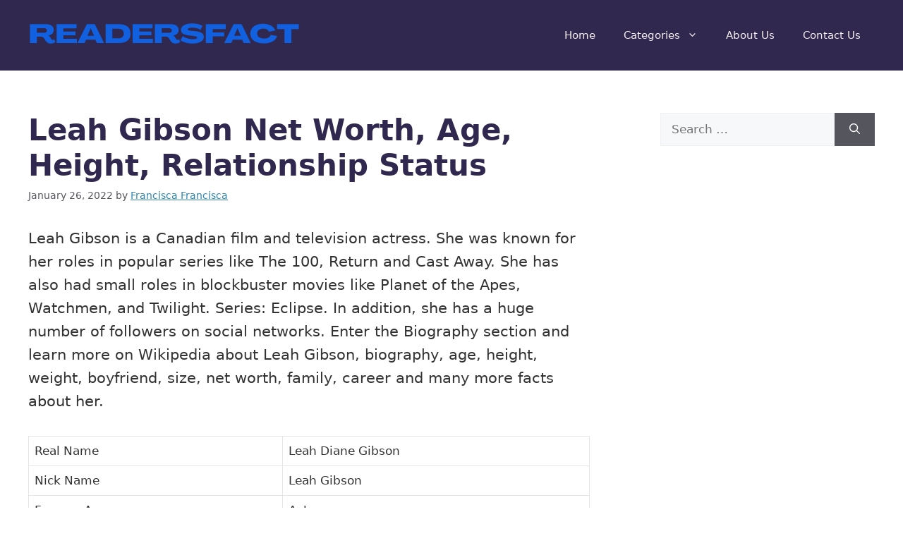

--- FILE ---
content_type: text/html; charset=UTF-8
request_url: https://www.readersfact.com/leah-gibson-net-worth-age-height/
body_size: 24162
content:
<!DOCTYPE html><html lang="en-US"><head><meta charset="UTF-8"/>
<script>var __ezHttpConsent={setByCat:function(src,tagType,attributes,category,force,customSetScriptFn=null){var setScript=function(){if(force||window.ezTcfConsent[category]){if(typeof customSetScriptFn==='function'){customSetScriptFn();}else{var scriptElement=document.createElement(tagType);scriptElement.src=src;attributes.forEach(function(attr){for(var key in attr){if(attr.hasOwnProperty(key)){scriptElement.setAttribute(key,attr[key]);}}});var firstScript=document.getElementsByTagName(tagType)[0];firstScript.parentNode.insertBefore(scriptElement,firstScript);}}};if(force||(window.ezTcfConsent&&window.ezTcfConsent.loaded)){setScript();}else if(typeof getEzConsentData==="function"){getEzConsentData().then(function(ezTcfConsent){if(ezTcfConsent&&ezTcfConsent.loaded){setScript();}else{console.error("cannot get ez consent data");force=true;setScript();}});}else{force=true;setScript();console.error("getEzConsentData is not a function");}},};</script>
<script>var ezTcfConsent=window.ezTcfConsent?window.ezTcfConsent:{loaded:false,store_info:false,develop_and_improve_services:false,measure_ad_performance:false,measure_content_performance:false,select_basic_ads:false,create_ad_profile:false,select_personalized_ads:false,create_content_profile:false,select_personalized_content:false,understand_audiences:false,use_limited_data_to_select_content:false,};function getEzConsentData(){return new Promise(function(resolve){document.addEventListener("ezConsentEvent",function(event){var ezTcfConsent=event.detail.ezTcfConsent;resolve(ezTcfConsent);});});}</script>
<script>if(typeof _setEzCookies!=='function'){function _setEzCookies(ezConsentData){var cookies=window.ezCookieQueue;for(var i=0;i<cookies.length;i++){var cookie=cookies[i];if(ezConsentData&&ezConsentData.loaded&&ezConsentData[cookie.tcfCategory]){document.cookie=cookie.name+"="+cookie.value;}}}}
window.ezCookieQueue=window.ezCookieQueue||[];if(typeof addEzCookies!=='function'){function addEzCookies(arr){window.ezCookieQueue=[...window.ezCookieQueue,...arr];}}
addEzCookies([{name:"ezoab_347317",value:"mod1; Path=/; Domain=readersfact.com; Max-Age=7200",tcfCategory:"store_info",isEzoic:"true",},{name:"ezosuibasgeneris-1",value:"067d115e-e3d9-4f4a-41f8-f7a91e16b3d1; Path=/; Domain=readersfact.com; Expires=Mon, 18 Jan 2027 23:15:27 UTC; Secure; SameSite=None",tcfCategory:"understand_audiences",isEzoic:"true",}]);if(window.ezTcfConsent&&window.ezTcfConsent.loaded){_setEzCookies(window.ezTcfConsent);}else if(typeof getEzConsentData==="function"){getEzConsentData().then(function(ezTcfConsent){if(ezTcfConsent&&ezTcfConsent.loaded){_setEzCookies(window.ezTcfConsent);}else{console.error("cannot get ez consent data");_setEzCookies(window.ezTcfConsent);}});}else{console.error("getEzConsentData is not a function");_setEzCookies(window.ezTcfConsent);}</script><script type="text/javascript" data-ezscrex='false' data-cfasync='false'>window._ezaq = Object.assign({"edge_cache_status":13,"edge_response_time":18,"url":"https://www.readersfact.com/leah-gibson-net-worth-age-height/"}, typeof window._ezaq !== "undefined" ? window._ezaq : {});</script><script type="text/javascript" data-ezscrex='false' data-cfasync='false'>window._ezaq = Object.assign({"ab_test_id":"mod1"}, typeof window._ezaq !== "undefined" ? window._ezaq : {});window.__ez=window.__ez||{};window.__ez.tf={};</script><script type="text/javascript" data-ezscrex='false' data-cfasync='false'>window.ezDisableAds = true;</script>
<script data-ezscrex='false' data-cfasync='false' data-pagespeed-no-defer>var __ez=__ez||{};__ez.stms=Date.now();__ez.evt={};__ez.script={};__ez.ck=__ez.ck||{};__ez.template={};__ez.template.isOrig=true;__ez.queue=__ez.queue||function(){var e=0,i=0,t=[],n=!1,o=[],r=[],s=!0,a=function(e,i,n,o,r,s,a){var l=arguments.length>7&&void 0!==arguments[7]?arguments[7]:window,d=this;this.name=e,this.funcName=i,this.parameters=null===n?null:w(n)?n:[n],this.isBlock=o,this.blockedBy=r,this.deleteWhenComplete=s,this.isError=!1,this.isComplete=!1,this.isInitialized=!1,this.proceedIfError=a,this.fWindow=l,this.isTimeDelay=!1,this.process=function(){f("... func = "+e),d.isInitialized=!0,d.isComplete=!0,f("... func.apply: "+e);var i=d.funcName.split("."),n=null,o=this.fWindow||window;i.length>3||(n=3===i.length?o[i[0]][i[1]][i[2]]:2===i.length?o[i[0]][i[1]]:o[d.funcName]),null!=n&&n.apply(null,this.parameters),!0===d.deleteWhenComplete&&delete t[e],!0===d.isBlock&&(f("----- F'D: "+d.name),m())}},l=function(e,i,t,n,o,r,s){var a=arguments.length>7&&void 0!==arguments[7]?arguments[7]:window,l=this;this.name=e,this.path=i,this.async=o,this.defer=r,this.isBlock=t,this.blockedBy=n,this.isInitialized=!1,this.isError=!1,this.isComplete=!1,this.proceedIfError=s,this.fWindow=a,this.isTimeDelay=!1,this.isPath=function(e){return"/"===e[0]&&"/"!==e[1]},this.getSrc=function(e){return void 0!==window.__ezScriptHost&&this.isPath(e)&&"banger.js"!==this.name?window.__ezScriptHost+e:e},this.process=function(){l.isInitialized=!0,f("... file = "+e);var i=this.fWindow?this.fWindow.document:document,t=i.createElement("script");t.src=this.getSrc(this.path),!0===o?t.async=!0:!0===r&&(t.defer=!0),t.onerror=function(){var e={url:window.location.href,name:l.name,path:l.path,user_agent:window.navigator.userAgent};"undefined"!=typeof _ezaq&&(e.pageview_id=_ezaq.page_view_id);var i=encodeURIComponent(JSON.stringify(e)),t=new XMLHttpRequest;t.open("GET","//g.ezoic.net/ezqlog?d="+i,!0),t.send(),f("----- ERR'D: "+l.name),l.isError=!0,!0===l.isBlock&&m()},t.onreadystatechange=t.onload=function(){var e=t.readyState;f("----- F'D: "+l.name),e&&!/loaded|complete/.test(e)||(l.isComplete=!0,!0===l.isBlock&&m())},i.getElementsByTagName("head")[0].appendChild(t)}},d=function(e,i){this.name=e,this.path="",this.async=!1,this.defer=!1,this.isBlock=!1,this.blockedBy=[],this.isInitialized=!0,this.isError=!1,this.isComplete=i,this.proceedIfError=!1,this.isTimeDelay=!1,this.process=function(){}};function c(e,i,n,s,a,d,c,u,f){var m=new l(e,i,n,s,a,d,c,f);!0===u?o[e]=m:r[e]=m,t[e]=m,h(m)}function h(e){!0!==u(e)&&0!=s&&e.process()}function u(e){if(!0===e.isTimeDelay&&!1===n)return f(e.name+" blocked = TIME DELAY!"),!0;if(w(e.blockedBy))for(var i=0;i<e.blockedBy.length;i++){var o=e.blockedBy[i];if(!1===t.hasOwnProperty(o))return f(e.name+" blocked = "+o),!0;if(!0===e.proceedIfError&&!0===t[o].isError)return!1;if(!1===t[o].isComplete)return f(e.name+" blocked = "+o),!0}return!1}function f(e){var i=window.location.href,t=new RegExp("[?&]ezq=([^&#]*)","i").exec(i);"1"===(t?t[1]:null)&&console.debug(e)}function m(){++e>200||(f("let's go"),p(o),p(r))}function p(e){for(var i in e)if(!1!==e.hasOwnProperty(i)){var t=e[i];!0===t.isComplete||u(t)||!0===t.isInitialized||!0===t.isError?!0===t.isError?f(t.name+": error"):!0===t.isComplete?f(t.name+": complete already"):!0===t.isInitialized&&f(t.name+": initialized already"):t.process()}}function w(e){return"[object Array]"==Object.prototype.toString.call(e)}return window.addEventListener("load",(function(){setTimeout((function(){n=!0,f("TDELAY -----"),m()}),5e3)}),!1),{addFile:c,addFileOnce:function(e,i,n,o,r,s,a,l,d){t[e]||c(e,i,n,o,r,s,a,l,d)},addDelayFile:function(e,i){var n=new l(e,i,!1,[],!1,!1,!0);n.isTimeDelay=!0,f(e+" ...  FILE! TDELAY"),r[e]=n,t[e]=n,h(n)},addFunc:function(e,n,s,l,d,c,u,f,m,p){!0===c&&(e=e+"_"+i++);var w=new a(e,n,s,l,d,u,f,p);!0===m?o[e]=w:r[e]=w,t[e]=w,h(w)},addDelayFunc:function(e,i,n){var o=new a(e,i,n,!1,[],!0,!0);o.isTimeDelay=!0,f(e+" ...  FUNCTION! TDELAY"),r[e]=o,t[e]=o,h(o)},items:t,processAll:m,setallowLoad:function(e){s=e},markLoaded:function(e){if(e&&0!==e.length){if(e in t){var i=t[e];!0===i.isComplete?f(i.name+" "+e+": error loaded duplicate"):(i.isComplete=!0,i.isInitialized=!0)}else t[e]=new d(e,!0);f("markLoaded dummyfile: "+t[e].name)}},logWhatsBlocked:function(){for(var e in t)!1!==t.hasOwnProperty(e)&&u(t[e])}}}();__ez.evt.add=function(e,t,n){e.addEventListener?e.addEventListener(t,n,!1):e.attachEvent?e.attachEvent("on"+t,n):e["on"+t]=n()},__ez.evt.remove=function(e,t,n){e.removeEventListener?e.removeEventListener(t,n,!1):e.detachEvent?e.detachEvent("on"+t,n):delete e["on"+t]};__ez.script.add=function(e){var t=document.createElement("script");t.src=e,t.async=!0,t.type="text/javascript",document.getElementsByTagName("head")[0].appendChild(t)};__ez.dot=__ez.dot||{};__ez.queue.addFileOnce('/detroitchicago/boise.js', '/detroitchicago/boise.js?gcb=195-0&cb=5', true, [], true, false, true, false);__ez.queue.addFileOnce('/parsonsmaize/abilene.js', '/parsonsmaize/abilene.js?gcb=195-0&cb=e80eca0cdb', true, [], true, false, true, false);__ez.queue.addFileOnce('/parsonsmaize/mulvane.js', '/parsonsmaize/mulvane.js?gcb=195-0&cb=e75e48eec0', true, ['/parsonsmaize/abilene.js'], true, false, true, false);__ez.queue.addFileOnce('/detroitchicago/birmingham.js', '/detroitchicago/birmingham.js?gcb=195-0&cb=539c47377c', true, ['/parsonsmaize/abilene.js'], true, false, true, false);</script>
<script data-ezscrex="false" type="text/javascript" data-cfasync="false">window._ezaq = Object.assign({"ad_cache_level":0,"adpicker_placement_cnt":0,"ai_placeholder_cache_level":0,"ai_placeholder_placement_cnt":-1,"article_category":"Celebrity","author":"Francisca Francisca","domain":"readersfact.com","domain_id":347317,"ezcache_level":2,"ezcache_skip_code":0,"has_bad_image":0,"has_bad_words":0,"is_sitespeed":0,"lt_cache_level":0,"publish_date":"2022-01-26","response_size":92760,"response_size_orig":86995,"response_time_orig":2,"template_id":120,"url":"https://www.readersfact.com/leah-gibson-net-worth-age-height/","word_count":0,"worst_bad_word_level":0}, typeof window._ezaq !== "undefined" ? window._ezaq : {});__ez.queue.markLoaded('ezaqBaseReady');</script>
<script type='text/javascript' data-ezscrex='false' data-cfasync='false'>
window.ezAnalyticsStatic = true;

function analyticsAddScript(script) {
	var ezDynamic = document.createElement('script');
	ezDynamic.type = 'text/javascript';
	ezDynamic.innerHTML = script;
	document.head.appendChild(ezDynamic);
}
function getCookiesWithPrefix() {
    var allCookies = document.cookie.split(';');
    var cookiesWithPrefix = {};

    for (var i = 0; i < allCookies.length; i++) {
        var cookie = allCookies[i].trim();

        for (var j = 0; j < arguments.length; j++) {
            var prefix = arguments[j];
            if (cookie.indexOf(prefix) === 0) {
                var cookieParts = cookie.split('=');
                var cookieName = cookieParts[0];
                var cookieValue = cookieParts.slice(1).join('=');
                cookiesWithPrefix[cookieName] = decodeURIComponent(cookieValue);
                break; // Once matched, no need to check other prefixes
            }
        }
    }

    return cookiesWithPrefix;
}
function productAnalytics() {
	var d = {"pr":[6],"omd5":"fc44dc6fc3b9650d3ea648b944f3bcbf","nar":"risk score"};
	d.u = _ezaq.url;
	d.p = _ezaq.page_view_id;
	d.v = _ezaq.visit_uuid;
	d.ab = _ezaq.ab_test_id;
	d.e = JSON.stringify(_ezaq);
	d.ref = document.referrer;
	d.c = getCookiesWithPrefix('active_template', 'ez', 'lp_');
	if(typeof ez_utmParams !== 'undefined') {
		d.utm = ez_utmParams;
	}

	var dataText = JSON.stringify(d);
	var xhr = new XMLHttpRequest();
	xhr.open('POST','/ezais/analytics?cb=1', true);
	xhr.onload = function () {
		if (xhr.status!=200) {
            return;
		}

        if(document.readyState !== 'loading') {
            analyticsAddScript(xhr.response);
            return;
        }

        var eventFunc = function() {
            if(document.readyState === 'loading') {
                return;
            }
            document.removeEventListener('readystatechange', eventFunc, false);
            analyticsAddScript(xhr.response);
        };

        document.addEventListener('readystatechange', eventFunc, false);
	};
	xhr.setRequestHeader('Content-Type','text/plain');
	xhr.send(dataText);
}
__ez.queue.addFunc("productAnalytics", "productAnalytics", null, true, ['ezaqBaseReady'], false, false, false, true);
</script><base href="https://www.readersfact.com/leah-gibson-net-worth-age-height/"/>
	
	<meta name="robots" content="index, follow, max-image-preview:large, max-snippet:-1, max-video-preview:-1"/>
<meta name="viewport" content="width=device-width, initial-scale=1"/>
	<!-- This site is optimized with the Yoast SEO plugin v20.5 - https://yoast.com/wordpress/plugins/seo/ -->
	<title>Leah Gibson Net Worth, Age, Height, Relationship Status</title>
	<meta name="description" content="Leah Gibson is a Canadian film and television actress. She was known for her roles in popular series like The 100, Return and Cast Away. She has also had"/>
	<link rel="canonical" href="https://www.readersfact.com/leah-gibson-net-worth-age-height/"/>
	<meta property="og:locale" content="en_US"/>
	<meta property="og:type" content="article"/>
	<meta property="og:title" content="Leah Gibson Net Worth, Age, Height, Relationship Status"/>
	<meta property="og:description" content="Leah Gibson is a Canadian film and television actress. She was known for her roles in popular series like The 100, Return and Cast Away. She has also had"/>
	<meta property="og:url" content="https://www.readersfact.com/leah-gibson-net-worth-age-height/"/>
	<meta property="og:site_name" content="Readersfact"/>
	<meta property="article:publisher" content="https://www.facebook.com/readersfact"/>
	<meta property="article:published_time" content="2022-01-26T13:49:32+00:00"/>
	<meta name="author" content="Francisca Francisca"/>
	<meta name="twitter:card" content="summary_large_image"/>
	<meta name="twitter:creator" content="@readers_fact"/>
	<meta name="twitter:site" content="@readers_fact"/>
	<script type="application/ld+json" class="yoast-schema-graph">{"@context":"https://schema.org","@graph":[{"@type":"Article","@id":"https://www.readersfact.com/leah-gibson-net-worth-age-height/#article","isPartOf":{"@id":"https://www.readersfact.com/leah-gibson-net-worth-age-height/"},"author":{"name":"Francisca Francisca","@id":"https://www.readersfact.com/#/schema/person/b4e3d98acaecd91870a860a4392eaf3a"},"headline":"Leah Gibson Net Worth, Age, Height, Relationship Status","datePublished":"2022-01-26T13:49:32+00:00","dateModified":"2022-01-26T13:49:32+00:00","mainEntityOfPage":{"@id":"https://www.readersfact.com/leah-gibson-net-worth-age-height/"},"wordCount":457,"commentCount":0,"publisher":{"@id":"https://www.readersfact.com/#organization"},"articleSection":["Celebrity"],"inLanguage":"en-US","potentialAction":[{"@type":"CommentAction","name":"Comment","target":["https://www.readersfact.com/leah-gibson-net-worth-age-height/#respond"]}]},{"@type":"WebPage","@id":"https://www.readersfact.com/leah-gibson-net-worth-age-height/","url":"https://www.readersfact.com/leah-gibson-net-worth-age-height/","name":"Leah Gibson Net Worth, Age, Height, Relationship Status","isPartOf":{"@id":"https://www.readersfact.com/#website"},"datePublished":"2022-01-26T13:49:32+00:00","dateModified":"2022-01-26T13:49:32+00:00","description":"Leah Gibson is a Canadian film and television actress. She was known for her roles in popular series like The 100, Return and Cast Away. She has also had","inLanguage":"en-US","potentialAction":[{"@type":"ReadAction","target":["https://www.readersfact.com/leah-gibson-net-worth-age-height/"]}]},{"@type":"WebSite","@id":"https://www.readersfact.com/#website","url":"https://www.readersfact.com/","name":"Readersfact","description":"We Answer Your Questions","publisher":{"@id":"https://www.readersfact.com/#organization"},"potentialAction":[{"@type":"SearchAction","target":{"@type":"EntryPoint","urlTemplate":"https://www.readersfact.com/?s={search_term_string}"},"query-input":"required name=search_term_string"}],"inLanguage":"en-US"},{"@type":"Organization","@id":"https://www.readersfact.com/#organization","name":"Readersfact","url":"https://www.readersfact.com/","logo":{"@type":"ImageObject","inLanguage":"en-US","@id":"https://www.readersfact.com/#/schema/logo/image/","url":"https://i0.wp.com/www.readersfact.com/wp-content/uploads/2021/09/cropped-READERFACT.png?fit=384%2C44&ssl=1","contentUrl":"https://i0.wp.com/www.readersfact.com/wp-content/uploads/2021/09/cropped-READERFACT.png?fit=384%2C44&ssl=1","width":384,"height":44,"caption":"Readersfact"},"image":{"@id":"https://www.readersfact.com/#/schema/logo/image/"},"sameAs":["https://www.facebook.com/readersfact","https://twitter.com/readers_fact","https://www.instagram.com/readersfact/?hl=en","https://www.youtube.com/channel/UCe_VmMy5io-FIN-qGquS6IA"]},{"@type":"Person","@id":"https://www.readersfact.com/#/schema/person/b4e3d98acaecd91870a860a4392eaf3a","name":"Francisca Francisca","image":{"@type":"ImageObject","inLanguage":"en-US","@id":"https://www.readersfact.com/#/schema/person/image/","url":"https://secure.gravatar.com/avatar/f7973c1f1d2fc0926fbea36a9ea58823?s=96&d=mm&r=g","contentUrl":"https://secure.gravatar.com/avatar/f7973c1f1d2fc0926fbea36a9ea58823?s=96&d=mm&r=g","caption":"Francisca Francisca"}}]}</script>
	<!-- / Yoast SEO plugin. -->


<link rel="dns-prefetch" href="//www.googletagmanager.com"/>
<link rel="dns-prefetch" href="//c0.wp.com"/>
<link rel="dns-prefetch" href="//i0.wp.com"/>
<link rel="dns-prefetch" href="//v0.wordpress.com"/>
<link rel="dns-prefetch" href="//pagead2.googlesyndication.com"/>
<link href="https://fonts.gstatic.com" crossorigin="" rel="preconnect"/>
<link href="https://fonts.googleapis.com" crossorigin="" rel="preconnect"/>
<script>
window._wpemojiSettings = {"baseUrl":"https:\/\/s.w.org\/images\/core\/emoji\/14.0.0\/72x72\/","ext":".png","svgUrl":"https:\/\/s.w.org\/images\/core\/emoji\/14.0.0\/svg\/","svgExt":".svg","source":{"concatemoji":"\/\/www.readersfact.com\/wp-includes\/js\/wp-emoji-release.min.js?ver=6.2"}};
/*! This file is auto-generated */
!function(e,a,t){var n,r,o,i=a.createElement("canvas"),p=i.getContext&&i.getContext("2d");function s(e,t){p.clearRect(0,0,i.width,i.height),p.fillText(e,0,0);e=i.toDataURL();return p.clearRect(0,0,i.width,i.height),p.fillText(t,0,0),e===i.toDataURL()}function c(e){var t=a.createElement("script");t.src=e,t.defer=t.type="text/javascript",a.getElementsByTagName("head")[0].appendChild(t)}for(o=Array("flag","emoji"),t.supports={everything:!0,everythingExceptFlag:!0},r=0;r<o.length;r++)t.supports[o[r]]=function(e){if(p&&p.fillText)switch(p.textBaseline="top",p.font="600 32px Arial",e){case"flag":return s("\ud83c\udff3\ufe0f\u200d\u26a7\ufe0f","\ud83c\udff3\ufe0f\u200b\u26a7\ufe0f")?!1:!s("\ud83c\uddfa\ud83c\uddf3","\ud83c\uddfa\u200b\ud83c\uddf3")&&!s("\ud83c\udff4\udb40\udc67\udb40\udc62\udb40\udc65\udb40\udc6e\udb40\udc67\udb40\udc7f","\ud83c\udff4\u200b\udb40\udc67\u200b\udb40\udc62\u200b\udb40\udc65\u200b\udb40\udc6e\u200b\udb40\udc67\u200b\udb40\udc7f");case"emoji":return!s("\ud83e\udef1\ud83c\udffb\u200d\ud83e\udef2\ud83c\udfff","\ud83e\udef1\ud83c\udffb\u200b\ud83e\udef2\ud83c\udfff")}return!1}(o[r]),t.supports.everything=t.supports.everything&&t.supports[o[r]],"flag"!==o[r]&&(t.supports.everythingExceptFlag=t.supports.everythingExceptFlag&&t.supports[o[r]]);t.supports.everythingExceptFlag=t.supports.everythingExceptFlag&&!t.supports.flag,t.DOMReady=!1,t.readyCallback=function(){t.DOMReady=!0},t.supports.everything||(n=function(){t.readyCallback()},a.addEventListener?(a.addEventListener("DOMContentLoaded",n,!1),e.addEventListener("load",n,!1)):(e.attachEvent("onload",n),a.attachEvent("onreadystatechange",function(){"complete"===a.readyState&&t.readyCallback()})),(e=t.source||{}).concatemoji?c(e.concatemoji):e.wpemoji&&e.twemoji&&(c(e.twemoji),c(e.wpemoji)))}(window,document,window._wpemojiSettings);
</script>
<style>
img.wp-smiley,
img.emoji {
	display: inline !important;
	border: none !important;
	box-shadow: none !important;
	height: 1em !important;
	width: 1em !important;
	margin: 0 0.07em !important;
	vertical-align: -0.1em !important;
	background: none !important;
	padding: 0 !important;
}
</style>
	<link rel="stylesheet" id="wp-block-library-css" href="//c0.wp.com/c/6.2/wp-includes/css/dist/block-library/style.min.css" media="all"/>
<style id="wp-block-library-inline-css">
.has-text-align-justify{text-align:justify;}
</style>
<link rel="stylesheet" id="mediaelement-css" href="//c0.wp.com/c/6.2/wp-includes/js/mediaelement/mediaelementplayer-legacy.min.css" media="all"/>
<link rel="stylesheet" id="wp-mediaelement-css" href="//c0.wp.com/c/6.2/wp-includes/js/mediaelement/wp-mediaelement.min.css" media="all"/>
<link rel="stylesheet" id="classic-theme-styles-css" href="//c0.wp.com/c/6.2/wp-includes/css/classic-themes.min.css" media="all"/>
<style id="global-styles-inline-css">
body{--wp--preset--color--black: #000000;--wp--preset--color--cyan-bluish-gray: #abb8c3;--wp--preset--color--white: #ffffff;--wp--preset--color--pale-pink: #f78da7;--wp--preset--color--vivid-red: #cf2e2e;--wp--preset--color--luminous-vivid-orange: #ff6900;--wp--preset--color--luminous-vivid-amber: #fcb900;--wp--preset--color--light-green-cyan: #7bdcb5;--wp--preset--color--vivid-green-cyan: #00d084;--wp--preset--color--pale-cyan-blue: #8ed1fc;--wp--preset--color--vivid-cyan-blue: #0693e3;--wp--preset--color--vivid-purple: #9b51e0;--wp--preset--color--contrast: var(--contrast);--wp--preset--color--contrast-2: var(--contrast-2);--wp--preset--color--contrast-3: var(--contrast-3);--wp--preset--color--base: var(--base);--wp--preset--color--base-2: var(--base-2);--wp--preset--color--base-3: var(--base-3);--wp--preset--color--accent: var(--accent);--wp--preset--gradient--vivid-cyan-blue-to-vivid-purple: linear-gradient(135deg,rgba(6,147,227,1) 0%,rgb(155,81,224) 100%);--wp--preset--gradient--light-green-cyan-to-vivid-green-cyan: linear-gradient(135deg,rgb(122,220,180) 0%,rgb(0,208,130) 100%);--wp--preset--gradient--luminous-vivid-amber-to-luminous-vivid-orange: linear-gradient(135deg,rgba(252,185,0,1) 0%,rgba(255,105,0,1) 100%);--wp--preset--gradient--luminous-vivid-orange-to-vivid-red: linear-gradient(135deg,rgba(255,105,0,1) 0%,rgb(207,46,46) 100%);--wp--preset--gradient--very-light-gray-to-cyan-bluish-gray: linear-gradient(135deg,rgb(238,238,238) 0%,rgb(169,184,195) 100%);--wp--preset--gradient--cool-to-warm-spectrum: linear-gradient(135deg,rgb(74,234,220) 0%,rgb(151,120,209) 20%,rgb(207,42,186) 40%,rgb(238,44,130) 60%,rgb(251,105,98) 80%,rgb(254,248,76) 100%);--wp--preset--gradient--blush-light-purple: linear-gradient(135deg,rgb(255,206,236) 0%,rgb(152,150,240) 100%);--wp--preset--gradient--blush-bordeaux: linear-gradient(135deg,rgb(254,205,165) 0%,rgb(254,45,45) 50%,rgb(107,0,62) 100%);--wp--preset--gradient--luminous-dusk: linear-gradient(135deg,rgb(255,203,112) 0%,rgb(199,81,192) 50%,rgb(65,88,208) 100%);--wp--preset--gradient--pale-ocean: linear-gradient(135deg,rgb(255,245,203) 0%,rgb(182,227,212) 50%,rgb(51,167,181) 100%);--wp--preset--gradient--electric-grass: linear-gradient(135deg,rgb(202,248,128) 0%,rgb(113,206,126) 100%);--wp--preset--gradient--midnight: linear-gradient(135deg,rgb(2,3,129) 0%,rgb(40,116,252) 100%);--wp--preset--duotone--dark-grayscale: url('#wp-duotone-dark-grayscale');--wp--preset--duotone--grayscale: url('#wp-duotone-grayscale');--wp--preset--duotone--purple-yellow: url('#wp-duotone-purple-yellow');--wp--preset--duotone--blue-red: url('#wp-duotone-blue-red');--wp--preset--duotone--midnight: url('#wp-duotone-midnight');--wp--preset--duotone--magenta-yellow: url('#wp-duotone-magenta-yellow');--wp--preset--duotone--purple-green: url('#wp-duotone-purple-green');--wp--preset--duotone--blue-orange: url('#wp-duotone-blue-orange');--wp--preset--font-size--small: 13px;--wp--preset--font-size--medium: 20px;--wp--preset--font-size--large: 36px;--wp--preset--font-size--x-large: 42px;--wp--preset--spacing--20: 0.44rem;--wp--preset--spacing--30: 0.67rem;--wp--preset--spacing--40: 1rem;--wp--preset--spacing--50: 1.5rem;--wp--preset--spacing--60: 2.25rem;--wp--preset--spacing--70: 3.38rem;--wp--preset--spacing--80: 5.06rem;--wp--preset--shadow--natural: 6px 6px 9px rgba(0, 0, 0, 0.2);--wp--preset--shadow--deep: 12px 12px 50px rgba(0, 0, 0, 0.4);--wp--preset--shadow--sharp: 6px 6px 0px rgba(0, 0, 0, 0.2);--wp--preset--shadow--outlined: 6px 6px 0px -3px rgba(255, 255, 255, 1), 6px 6px rgba(0, 0, 0, 1);--wp--preset--shadow--crisp: 6px 6px 0px rgba(0, 0, 0, 1);}:where(.is-layout-flex){gap: 0.5em;}body .is-layout-flow > .alignleft{float: left;margin-inline-start: 0;margin-inline-end: 2em;}body .is-layout-flow > .alignright{float: right;margin-inline-start: 2em;margin-inline-end: 0;}body .is-layout-flow > .aligncenter{margin-left: auto !important;margin-right: auto !important;}body .is-layout-constrained > .alignleft{float: left;margin-inline-start: 0;margin-inline-end: 2em;}body .is-layout-constrained > .alignright{float: right;margin-inline-start: 2em;margin-inline-end: 0;}body .is-layout-constrained > .aligncenter{margin-left: auto !important;margin-right: auto !important;}body .is-layout-constrained > :where(:not(.alignleft):not(.alignright):not(.alignfull)){max-width: var(--wp--style--global--content-size);margin-left: auto !important;margin-right: auto !important;}body .is-layout-constrained > .alignwide{max-width: var(--wp--style--global--wide-size);}body .is-layout-flex{display: flex;}body .is-layout-flex{flex-wrap: wrap;align-items: center;}body .is-layout-flex > *{margin: 0;}:where(.wp-block-columns.is-layout-flex){gap: 2em;}.has-black-color{color: var(--wp--preset--color--black) !important;}.has-cyan-bluish-gray-color{color: var(--wp--preset--color--cyan-bluish-gray) !important;}.has-white-color{color: var(--wp--preset--color--white) !important;}.has-pale-pink-color{color: var(--wp--preset--color--pale-pink) !important;}.has-vivid-red-color{color: var(--wp--preset--color--vivid-red) !important;}.has-luminous-vivid-orange-color{color: var(--wp--preset--color--luminous-vivid-orange) !important;}.has-luminous-vivid-amber-color{color: var(--wp--preset--color--luminous-vivid-amber) !important;}.has-light-green-cyan-color{color: var(--wp--preset--color--light-green-cyan) !important;}.has-vivid-green-cyan-color{color: var(--wp--preset--color--vivid-green-cyan) !important;}.has-pale-cyan-blue-color{color: var(--wp--preset--color--pale-cyan-blue) !important;}.has-vivid-cyan-blue-color{color: var(--wp--preset--color--vivid-cyan-blue) !important;}.has-vivid-purple-color{color: var(--wp--preset--color--vivid-purple) !important;}.has-black-background-color{background-color: var(--wp--preset--color--black) !important;}.has-cyan-bluish-gray-background-color{background-color: var(--wp--preset--color--cyan-bluish-gray) !important;}.has-white-background-color{background-color: var(--wp--preset--color--white) !important;}.has-pale-pink-background-color{background-color: var(--wp--preset--color--pale-pink) !important;}.has-vivid-red-background-color{background-color: var(--wp--preset--color--vivid-red) !important;}.has-luminous-vivid-orange-background-color{background-color: var(--wp--preset--color--luminous-vivid-orange) !important;}.has-luminous-vivid-amber-background-color{background-color: var(--wp--preset--color--luminous-vivid-amber) !important;}.has-light-green-cyan-background-color{background-color: var(--wp--preset--color--light-green-cyan) !important;}.has-vivid-green-cyan-background-color{background-color: var(--wp--preset--color--vivid-green-cyan) !important;}.has-pale-cyan-blue-background-color{background-color: var(--wp--preset--color--pale-cyan-blue) !important;}.has-vivid-cyan-blue-background-color{background-color: var(--wp--preset--color--vivid-cyan-blue) !important;}.has-vivid-purple-background-color{background-color: var(--wp--preset--color--vivid-purple) !important;}.has-black-border-color{border-color: var(--wp--preset--color--black) !important;}.has-cyan-bluish-gray-border-color{border-color: var(--wp--preset--color--cyan-bluish-gray) !important;}.has-white-border-color{border-color: var(--wp--preset--color--white) !important;}.has-pale-pink-border-color{border-color: var(--wp--preset--color--pale-pink) !important;}.has-vivid-red-border-color{border-color: var(--wp--preset--color--vivid-red) !important;}.has-luminous-vivid-orange-border-color{border-color: var(--wp--preset--color--luminous-vivid-orange) !important;}.has-luminous-vivid-amber-border-color{border-color: var(--wp--preset--color--luminous-vivid-amber) !important;}.has-light-green-cyan-border-color{border-color: var(--wp--preset--color--light-green-cyan) !important;}.has-vivid-green-cyan-border-color{border-color: var(--wp--preset--color--vivid-green-cyan) !important;}.has-pale-cyan-blue-border-color{border-color: var(--wp--preset--color--pale-cyan-blue) !important;}.has-vivid-cyan-blue-border-color{border-color: var(--wp--preset--color--vivid-cyan-blue) !important;}.has-vivid-purple-border-color{border-color: var(--wp--preset--color--vivid-purple) !important;}.has-vivid-cyan-blue-to-vivid-purple-gradient-background{background: var(--wp--preset--gradient--vivid-cyan-blue-to-vivid-purple) !important;}.has-light-green-cyan-to-vivid-green-cyan-gradient-background{background: var(--wp--preset--gradient--light-green-cyan-to-vivid-green-cyan) !important;}.has-luminous-vivid-amber-to-luminous-vivid-orange-gradient-background{background: var(--wp--preset--gradient--luminous-vivid-amber-to-luminous-vivid-orange) !important;}.has-luminous-vivid-orange-to-vivid-red-gradient-background{background: var(--wp--preset--gradient--luminous-vivid-orange-to-vivid-red) !important;}.has-very-light-gray-to-cyan-bluish-gray-gradient-background{background: var(--wp--preset--gradient--very-light-gray-to-cyan-bluish-gray) !important;}.has-cool-to-warm-spectrum-gradient-background{background: var(--wp--preset--gradient--cool-to-warm-spectrum) !important;}.has-blush-light-purple-gradient-background{background: var(--wp--preset--gradient--blush-light-purple) !important;}.has-blush-bordeaux-gradient-background{background: var(--wp--preset--gradient--blush-bordeaux) !important;}.has-luminous-dusk-gradient-background{background: var(--wp--preset--gradient--luminous-dusk) !important;}.has-pale-ocean-gradient-background{background: var(--wp--preset--gradient--pale-ocean) !important;}.has-electric-grass-gradient-background{background: var(--wp--preset--gradient--electric-grass) !important;}.has-midnight-gradient-background{background: var(--wp--preset--gradient--midnight) !important;}.has-small-font-size{font-size: var(--wp--preset--font-size--small) !important;}.has-medium-font-size{font-size: var(--wp--preset--font-size--medium) !important;}.has-large-font-size{font-size: var(--wp--preset--font-size--large) !important;}.has-x-large-font-size{font-size: var(--wp--preset--font-size--x-large) !important;}
.wp-block-navigation a:where(:not(.wp-element-button)){color: inherit;}
:where(.wp-block-columns.is-layout-flex){gap: 2em;}
.wp-block-pullquote{font-size: 1.5em;line-height: 1.6;}
</style>
<link rel="stylesheet" id="generate-widget-areas-css" href="//www.readersfact.com/wp-content/themes/generatepress/assets/css/components/widget-areas.min.css?ver=3.2.4" media="all"/>
<link rel="stylesheet" id="generate-style-css" href="//www.readersfact.com/wp-content/themes/generatepress/assets/css/main.min.css?ver=3.2.4" media="all"/>
<style id="generate-style-inline-css">
body{background-color:var(--base-3);color:var(--contrast);}a{color:#2d84af;}a{text-decoration:underline;}.entry-title a, .site-branding a, a.button, .wp-block-button__link, .main-navigation a{text-decoration:none;}a:hover, a:focus, a:active{color:#252525;}.grid-container{max-width:1365px;}.wp-block-group__inner-container{max-width:1365px;margin-left:auto;margin-right:auto;}@media (max-width: 500px) and (min-width: 769px){.inside-header{display:flex;flex-direction:column;align-items:center;}.site-logo, .site-branding{margin-bottom:1.5em;}#site-navigation{margin:0 auto;}.header-widget{margin-top:1.5em;}}.generate-back-to-top{font-size:20px;border-radius:3px;position:fixed;bottom:30px;right:30px;line-height:40px;width:40px;text-align:center;z-index:10;transition:opacity 300ms ease-in-out;opacity:0.1;transform:translateY(1000px);}.generate-back-to-top__show{opacity:1;transform:translateY(0);}:root{--contrast:#222222;--contrast-2:#575760;--contrast-3:#b2b2be;--base:#f0f0f0;--base-2:#f7f8f9;--base-3:#ffffff;--accent:#1e73be;}.has-contrast-color{color:var(--contrast);}.has-contrast-background-color{background-color:var(--contrast);}.has-contrast-2-color{color:var(--contrast-2);}.has-contrast-2-background-color{background-color:var(--contrast-2);}.has-contrast-3-color{color:var(--contrast-3);}.has-contrast-3-background-color{background-color:var(--contrast-3);}.has-base-color{color:var(--base);}.has-base-background-color{background-color:var(--base);}.has-base-2-color{color:var(--base-2);}.has-base-2-background-color{background-color:var(--base-2);}.has-base-3-color{color:var(--base-3);}.has-base-3-background-color{background-color:var(--base-3);}.has-accent-color{color:var(--accent);}.has-accent-background-color{background-color:var(--accent);}p{font-family:inherit;font-weight:normal;font-size:21px;line-height:1.6;}.top-bar{background-color:#636363;color:#ffffff;}.top-bar a{color:#ffffff;}.top-bar a:hover{color:#303030;}.site-header{background-color:#30284e;color:#d51111;}.main-title a,.main-title a:hover{color:var(--contrast);}.site-description{color:#575760;}.mobile-menu-control-wrapper .menu-toggle,.mobile-menu-control-wrapper .menu-toggle:hover,.mobile-menu-control-wrapper .menu-toggle:focus,.has-inline-mobile-toggle #site-navigation.toggled{background-color:rgba(0, 0, 0, 0.02);}.main-navigation,.main-navigation ul ul{background-color:#30284e;}.main-navigation .main-nav ul li a, .main-navigation .menu-toggle, .main-navigation .menu-bar-items{color:#f5eeee;}.main-navigation .main-nav ul li:not([class*="current-menu-"]):hover > a, .main-navigation .main-nav ul li:not([class*="current-menu-"]):focus > a, .main-navigation .main-nav ul li.sfHover:not([class*="current-menu-"]) > a, .main-navigation .menu-bar-item:hover > a, .main-navigation .menu-bar-item.sfHover > a{color:#f5efef;}button.menu-toggle:hover,button.menu-toggle:focus{color:#f5eeee;}.main-navigation .main-nav ul li[class*="current-menu-"] > a{color:var(--base-3);}.navigation-search input[type="search"],.navigation-search input[type="search"]:active, .navigation-search input[type="search"]:focus, .main-navigation .main-nav ul li.search-item.active > a, .main-navigation .menu-bar-items .search-item.active > a{color:#f5efef;}.main-navigation ul ul{background-color:#2a2d58;}.separate-containers .inside-article, .separate-containers .comments-area, .separate-containers .page-header, .one-container .container, .separate-containers .paging-navigation, .inside-page-header{color:#323232;background-color:var(--base-3);}.entry-header h1,.page-header h1{color:#30284e;}.entry-title a{color:var(--contrast);}.entry-title a:hover{color:var(--contrast-2);}.entry-meta{color:var(--contrast-2);}h1{color:#1f1b6b;}h2{color:#14006a;}h3{color:#644db6;}h4{color:#3c13e0;}h5{color:#30284e;}h6{color:#30284e;}.sidebar .widget{background-color:var(--base-3);}.footer-widgets{background-color:#08091d;}.footer-widgets a{color:#f3e9e9;}.footer-widgets a:hover{color:#ffffff;}.footer-widgets .widget-title{color:#f3eded;}.site-info{color:#9f5b99;background-color:#000000;}.site-info a{color:#ff7575;}.site-info a:hover{color:#9d6666;}.footer-bar .widget_nav_menu .current-menu-item a{color:#9d6666;}input[type="text"],input[type="email"],input[type="url"],input[type="password"],input[type="search"],input[type="tel"],input[type="number"],textarea,select{color:var(--contrast);background-color:var(--base-2);border-color:var(--base);}input[type="text"]:focus,input[type="email"]:focus,input[type="url"]:focus,input[type="password"]:focus,input[type="search"]:focus,input[type="tel"]:focus,input[type="number"]:focus,textarea:focus,select:focus{color:var(--contrast);background-color:var(--base-2);border-color:var(--contrast-3);}button,html input[type="button"],input[type="reset"],input[type="submit"],a.button,a.wp-block-button__link:not(.has-background){color:#ffffff;background-color:#55555e;}button:hover,html input[type="button"]:hover,input[type="reset"]:hover,input[type="submit"]:hover,a.button:hover,button:focus,html input[type="button"]:focus,input[type="reset"]:focus,input[type="submit"]:focus,a.button:focus,a.wp-block-button__link:not(.has-background):active,a.wp-block-button__link:not(.has-background):focus,a.wp-block-button__link:not(.has-background):hover{color:#ffffff;background-color:#3f4047;}a.generate-back-to-top{background-color:rgba( 0,0,0,0.4 );color:#ffffff;}a.generate-back-to-top:hover,a.generate-back-to-top:focus{background-color:rgba(20,18,18,0.6);color:#ffffff;}@media (max-width:768px){.main-navigation .menu-bar-item:hover > a, .main-navigation .menu-bar-item.sfHover > a{background:none;color:#f5eeee;}}.inside-top-bar.grid-container{max-width:1445px;}.inside-header.grid-container{max-width:1445px;}.site-main .wp-block-group__inner-container{padding:40px;}.separate-containers .paging-navigation{padding-top:20px;padding-bottom:20px;}.entry-content .alignwide, body:not(.no-sidebar) .entry-content .alignfull{margin-left:-40px;width:calc(100% + 80px);max-width:calc(100% + 80px);}.rtl .menu-item-has-children .dropdown-menu-toggle{padding-left:20px;}.rtl .main-navigation .main-nav ul li.menu-item-has-children > a{padding-right:20px;}.footer-widgets-container.grid-container{max-width:1445px;}.inside-site-info.grid-container{max-width:1445px;}@media (max-width:768px){.separate-containers .inside-article, .separate-containers .comments-area, .separate-containers .page-header, .separate-containers .paging-navigation, .one-container .site-content, .inside-page-header{padding:30px;}.site-main .wp-block-group__inner-container{padding:30px;}.inside-top-bar{padding-right:30px;padding-left:30px;}.inside-header{padding-right:30px;padding-left:30px;}.widget-area .widget{padding-top:30px;padding-right:30px;padding-bottom:30px;padding-left:30px;}.footer-widgets-container{padding-top:30px;padding-right:30px;padding-bottom:30px;padding-left:30px;}.inside-site-info{padding-right:30px;padding-left:30px;}.entry-content .alignwide, body:not(.no-sidebar) .entry-content .alignfull{margin-left:-30px;width:calc(100% + 60px);max-width:calc(100% + 60px);}.one-container .site-main .paging-navigation{margin-bottom:20px;}}/* End cached CSS */.is-right-sidebar{width:30%;}.is-left-sidebar{width:30%;}.site-content .content-area{width:70%;}@media (max-width:768px){.main-navigation .menu-toggle,.sidebar-nav-mobile:not(#sticky-placeholder){display:block;}.main-navigation ul,.gen-sidebar-nav,.main-navigation:not(.slideout-navigation):not(.toggled) .main-nav > ul,.has-inline-mobile-toggle #site-navigation .inside-navigation > *:not(.navigation-search):not(.main-nav){display:none;}.nav-align-right .inside-navigation,.nav-align-center .inside-navigation{justify-content:space-between;}.has-inline-mobile-toggle .mobile-menu-control-wrapper{display:flex;flex-wrap:wrap;}.has-inline-mobile-toggle .inside-header{flex-direction:row;text-align:left;flex-wrap:wrap;}.has-inline-mobile-toggle .header-widget,.has-inline-mobile-toggle #site-navigation{flex-basis:100%;}.nav-float-left .has-inline-mobile-toggle #site-navigation{order:10;}}
</style>
<link crossorigin="anonymous" rel="stylesheet" id="generate-google-fonts-css" href="//fonts.googleapis.com/css?family=Poppins%3A100%2C100italic%2C200%2C200italic%2C300%2C300italic%2Cregular%2Citalic%2C500%2C500italic%2C600%2C600italic%2C700%2C700italic%2C800%2C800italic%2C900%2C900italic&amp;display=auto&amp;ver=3.2.4" media="all"/>
<link rel="stylesheet" id="um_fonticons_ii-css" href="//www.readersfact.com/wp-content/plugins/ultimate-member/assets/css/um-fonticons-ii.css?ver=2.6.0" media="all"/>
<link rel="stylesheet" id="um_fonticons_fa-css" href="//www.readersfact.com/wp-content/plugins/ultimate-member/assets/css/um-fonticons-fa.css?ver=2.6.0" media="all"/>
<link rel="stylesheet" id="select2-css" href="//www.readersfact.com/wp-content/plugins/ultimate-member/assets/css/select2/select2.min.css?ver=4.0.13" media="all"/>
<link rel="stylesheet" id="um_crop-css" href="//www.readersfact.com/wp-content/plugins/ultimate-member/assets/css/um-crop.css?ver=2.6.0" media="all"/>
<link rel="stylesheet" id="um_modal-css" href="//www.readersfact.com/wp-content/plugins/ultimate-member/assets/css/um-modal.css?ver=2.6.0" media="all"/>
<link rel="stylesheet" id="um_styles-css" href="//www.readersfact.com/wp-content/plugins/ultimate-member/assets/css/um-styles.css?ver=2.6.0" media="all"/>
<link rel="stylesheet" id="um_profile-css" href="//www.readersfact.com/wp-content/plugins/ultimate-member/assets/css/um-profile.css?ver=2.6.0" media="all"/>
<link rel="stylesheet" id="um_account-css" href="//www.readersfact.com/wp-content/plugins/ultimate-member/assets/css/um-account.css?ver=2.6.0" media="all"/>
<link rel="stylesheet" id="um_misc-css" href="//www.readersfact.com/wp-content/plugins/ultimate-member/assets/css/um-misc.css?ver=2.6.0" media="all"/>
<link rel="stylesheet" id="um_fileupload-css" href="//www.readersfact.com/wp-content/plugins/ultimate-member/assets/css/um-fileupload.css?ver=2.6.0" media="all"/>
<link rel="stylesheet" id="um_datetime-css" href="//www.readersfact.com/wp-content/plugins/ultimate-member/assets/css/pickadate/default.css?ver=2.6.0" media="all"/>
<link rel="stylesheet" id="um_datetime_date-css" href="//www.readersfact.com/wp-content/plugins/ultimate-member/assets/css/pickadate/default.date.css?ver=2.6.0" media="all"/>
<link rel="stylesheet" id="um_datetime_time-css" href="//www.readersfact.com/wp-content/plugins/ultimate-member/assets/css/pickadate/default.time.css?ver=2.6.0" media="all"/>
<link rel="stylesheet" id="um_raty-css" href="//www.readersfact.com/wp-content/plugins/ultimate-member/assets/css/um-raty.css?ver=2.6.0" media="all"/>
<link rel="stylesheet" id="um_scrollbar-css" href="//www.readersfact.com/wp-content/plugins/ultimate-member/assets/css/simplebar.css?ver=2.6.0" media="all"/>
<link rel="stylesheet" id="um_tipsy-css" href="//www.readersfact.com/wp-content/plugins/ultimate-member/assets/css/um-tipsy.css?ver=2.6.0" media="all"/>
<link rel="stylesheet" id="um_responsive-css" href="//www.readersfact.com/wp-content/plugins/ultimate-member/assets/css/um-responsive.css?ver=2.6.0" media="all"/>
<link rel="stylesheet" id="um_default_css-css" href="//www.readersfact.com/wp-content/plugins/ultimate-member/assets/css/um-old-default.css?ver=2.6.0" media="all"/>
<link rel="stylesheet" id="social-logos-css" href="//c0.wp.com/p/jetpack/12.0/_inc/social-logos/social-logos.min.css" media="all"/>
<link rel="stylesheet" id="jetpack_css-css" href="//c0.wp.com/p/jetpack/12.0/css/jetpack.css" media="all"/>
<script id="jetpack_related-posts-js-extra">
var related_posts_js_options = {"post_heading":"h4"};
</script>
<script src="//c0.wp.com/p/jetpack/12.0/_inc/build/related-posts/related-posts.min.js" id="jetpack_related-posts-js"></script>

<!-- Google Analytics snippet added by Site Kit -->
<script src="//www.googletagmanager.com/gtag/js?id=UA-201291851-1" id="google_gtagjs-js" async=""></script>
<script id="google_gtagjs-js-after">
window.dataLayer = window.dataLayer || [];function gtag(){dataLayer.push(arguments);}
gtag('set', 'linker', {"domains":["www.readersfact.com"]} );
gtag("js", new Date());
gtag("set", "developer_id.dZTNiMT", true);
gtag("config", "UA-201291851-1", {"anonymize_ip":true});
gtag("config", "G-DWKS244K63");
</script>

<!-- End Google Analytics snippet added by Site Kit -->
<script src="//c0.wp.com/c/6.2/wp-includes/js/jquery/jquery.min.js" id="jquery-core-js"></script>
<script src="//www.readersfact.com/wp-content/plugins/ultimate-member/assets/js/um-gdpr.min.js?ver=2.6.0" id="um-gdpr-js"></script>
<link rel="https://api.w.org/" href="https://www.readersfact.com/wp-json/"/><link rel="alternate" type="application/json" href="https://www.readersfact.com/wp-json/wp/v2/posts/3218"/><link rel="alternate" type="application/json+oembed" href="https://www.readersfact.com/wp-json/oembed/1.0/embed?url=https%3A%2F%2Fwww.readersfact.com%2Fleah-gibson-net-worth-age-height%2F"/>
<link rel="alternate" type="text/xml+oembed" href="https://www.readersfact.com/wp-json/oembed/1.0/embed?url=https%3A%2F%2Fwww.readersfact.com%2Fleah-gibson-net-worth-age-height%2F&amp;format=xml"/>
<meta name="generator" content="Site Kit by Google 1.98.0"/>		<style type="text/css">
			.um_request_name {
				display: none !important;
			}
		</style>
		<style>img#wpstats{display:none}</style>
		
<!-- Google AdSense snippet added by Site Kit -->
<meta name="google-adsense-platform-account" content="ca-host-pub-2644536267352236"/>
<meta name="google-adsense-platform-domain" content="sitekit.withgoogle.com"/>
<!-- End Google AdSense snippet added by Site Kit -->
<link rel="amphtml" href="https://www.readersfact.com/leah-gibson-net-worth-age-height/?amp=1"/>			<style type="text/css">
				/* If html does not have either class, do not show lazy loaded images. */
				html:not( .jetpack-lazy-images-js-enabled ):not( .js ) .jetpack-lazy-image {
					display: none;
				}
			</style>
			<script>
				document.documentElement.classList.add(
					'jetpack-lazy-images-js-enabled'
				);
			</script>
		
<!-- Google AdSense snippet added by Site Kit -->
<script async="" src="https://pagead2.googlesyndication.com/pagead/js/adsbygoogle.js?client=ca-pub-2067564223632791&amp;host=ca-host-pub-2644536267352236" crossorigin="anonymous"></script>

<!-- End Google AdSense snippet added by Site Kit -->
<link rel="icon" href="https://i0.wp.com/www.readersfact.com/wp-content/uploads/2021/06/cropped-logo_200x200-2.png?fit=32%2C32&amp;ssl=1" sizes="32x32"/>
<link rel="icon" href="https://i0.wp.com/www.readersfact.com/wp-content/uploads/2021/06/cropped-logo_200x200-2.png?fit=192%2C192&amp;ssl=1" sizes="192x192"/>
<link rel="apple-touch-icon" href="https://i0.wp.com/www.readersfact.com/wp-content/uploads/2021/06/cropped-logo_200x200-2.png?fit=180%2C180&amp;ssl=1"/>
<meta name="msapplication-TileImage" content="https://i0.wp.com/www.readersfact.com/wp-content/uploads/2021/06/cropped-logo_200x200-2.png?fit=270%2C270&amp;ssl=1"/>
		<style id="wp-custom-css">
			.sidebar .widget {
text-align: center;
}

.sidebar .widget {
image-orientation: auto;
}

h2 {
	font-weight: 700;
}

h1 {
	font-weight: 700;
}		</style>
		<script type='text/javascript'>
var ezoTemplate = 'old_site_noads';
var ezouid = '1';
var ezoFormfactor = '1';
</script><script data-ezscrex="false" type='text/javascript'>
var soc_app_id = '0';
var did = 347317;
var ezdomain = 'readersfact.com';
var ezoicSearchable = 1;
</script></head>

<body class="post-template-default single single-post postid-3218 single-format-standard wp-custom-logo wp-embed-responsive right-sidebar nav-float-right separate-containers header-aligned-left dropdown-hover" itemtype="https://schema.org/Blog" itemscope="">
	<svg xmlns="http://www.w3.org/2000/svg" viewBox="0 0 0 0" width="0" height="0" focusable="false" role="none" style="visibility: hidden; position: absolute; left: -9999px; overflow: hidden;"><defs><filter id="wp-duotone-dark-grayscale"><feColorMatrix color-interpolation-filters="sRGB" type="matrix" values=" .299 .587 .114 0 0 .299 .587 .114 0 0 .299 .587 .114 0 0 .299 .587 .114 0 0 "></feColorMatrix><feComponentTransfer color-interpolation-filters="sRGB"><feFuncR type="table" tableValues="0 0.49803921568627"></feFuncR><feFuncG type="table" tableValues="0 0.49803921568627"></feFuncG><feFuncB type="table" tableValues="0 0.49803921568627"></feFuncB><feFuncA type="table" tableValues="1 1"></feFuncA></feComponentTransfer><feComposite in2="SourceGraphic" operator="in"></feComposite></filter></defs></svg><svg xmlns="http://www.w3.org/2000/svg" viewBox="0 0 0 0" width="0" height="0" focusable="false" role="none" style="visibility: hidden; position: absolute; left: -9999px; overflow: hidden;"><defs><filter id="wp-duotone-grayscale"><feColorMatrix color-interpolation-filters="sRGB" type="matrix" values=" .299 .587 .114 0 0 .299 .587 .114 0 0 .299 .587 .114 0 0 .299 .587 .114 0 0 "></feColorMatrix><feComponentTransfer color-interpolation-filters="sRGB"><feFuncR type="table" tableValues="0 1"></feFuncR><feFuncG type="table" tableValues="0 1"></feFuncG><feFuncB type="table" tableValues="0 1"></feFuncB><feFuncA type="table" tableValues="1 1"></feFuncA></feComponentTransfer><feComposite in2="SourceGraphic" operator="in"></feComposite></filter></defs></svg><svg xmlns="http://www.w3.org/2000/svg" viewBox="0 0 0 0" width="0" height="0" focusable="false" role="none" style="visibility: hidden; position: absolute; left: -9999px; overflow: hidden;"><defs><filter id="wp-duotone-purple-yellow"><feColorMatrix color-interpolation-filters="sRGB" type="matrix" values=" .299 .587 .114 0 0 .299 .587 .114 0 0 .299 .587 .114 0 0 .299 .587 .114 0 0 "></feColorMatrix><feComponentTransfer color-interpolation-filters="sRGB"><feFuncR type="table" tableValues="0.54901960784314 0.98823529411765"></feFuncR><feFuncG type="table" tableValues="0 1"></feFuncG><feFuncB type="table" tableValues="0.71764705882353 0.25490196078431"></feFuncB><feFuncA type="table" tableValues="1 1"></feFuncA></feComponentTransfer><feComposite in2="SourceGraphic" operator="in"></feComposite></filter></defs></svg><svg xmlns="http://www.w3.org/2000/svg" viewBox="0 0 0 0" width="0" height="0" focusable="false" role="none" style="visibility: hidden; position: absolute; left: -9999px; overflow: hidden;"><defs><filter id="wp-duotone-blue-red"><feColorMatrix color-interpolation-filters="sRGB" type="matrix" values=" .299 .587 .114 0 0 .299 .587 .114 0 0 .299 .587 .114 0 0 .299 .587 .114 0 0 "></feColorMatrix><feComponentTransfer color-interpolation-filters="sRGB"><feFuncR type="table" tableValues="0 1"></feFuncR><feFuncG type="table" tableValues="0 0.27843137254902"></feFuncG><feFuncB type="table" tableValues="0.5921568627451 0.27843137254902"></feFuncB><feFuncA type="table" tableValues="1 1"></feFuncA></feComponentTransfer><feComposite in2="SourceGraphic" operator="in"></feComposite></filter></defs></svg><svg xmlns="http://www.w3.org/2000/svg" viewBox="0 0 0 0" width="0" height="0" focusable="false" role="none" style="visibility: hidden; position: absolute; left: -9999px; overflow: hidden;"><defs><filter id="wp-duotone-midnight"><feColorMatrix color-interpolation-filters="sRGB" type="matrix" values=" .299 .587 .114 0 0 .299 .587 .114 0 0 .299 .587 .114 0 0 .299 .587 .114 0 0 "></feColorMatrix><feComponentTransfer color-interpolation-filters="sRGB"><feFuncR type="table" tableValues="0 0"></feFuncR><feFuncG type="table" tableValues="0 0.64705882352941"></feFuncG><feFuncB type="table" tableValues="0 1"></feFuncB><feFuncA type="table" tableValues="1 1"></feFuncA></feComponentTransfer><feComposite in2="SourceGraphic" operator="in"></feComposite></filter></defs></svg><svg xmlns="http://www.w3.org/2000/svg" viewBox="0 0 0 0" width="0" height="0" focusable="false" role="none" style="visibility: hidden; position: absolute; left: -9999px; overflow: hidden;"><defs><filter id="wp-duotone-magenta-yellow"><feColorMatrix color-interpolation-filters="sRGB" type="matrix" values=" .299 .587 .114 0 0 .299 .587 .114 0 0 .299 .587 .114 0 0 .299 .587 .114 0 0 "></feColorMatrix><feComponentTransfer color-interpolation-filters="sRGB"><feFuncR type="table" tableValues="0.78039215686275 1"></feFuncR><feFuncG type="table" tableValues="0 0.94901960784314"></feFuncG><feFuncB type="table" tableValues="0.35294117647059 0.47058823529412"></feFuncB><feFuncA type="table" tableValues="1 1"></feFuncA></feComponentTransfer><feComposite in2="SourceGraphic" operator="in"></feComposite></filter></defs></svg><svg xmlns="http://www.w3.org/2000/svg" viewBox="0 0 0 0" width="0" height="0" focusable="false" role="none" style="visibility: hidden; position: absolute; left: -9999px; overflow: hidden;"><defs><filter id="wp-duotone-purple-green"><feColorMatrix color-interpolation-filters="sRGB" type="matrix" values=" .299 .587 .114 0 0 .299 .587 .114 0 0 .299 .587 .114 0 0 .299 .587 .114 0 0 "></feColorMatrix><feComponentTransfer color-interpolation-filters="sRGB"><feFuncR type="table" tableValues="0.65098039215686 0.40392156862745"></feFuncR><feFuncG type="table" tableValues="0 1"></feFuncG><feFuncB type="table" tableValues="0.44705882352941 0.4"></feFuncB><feFuncA type="table" tableValues="1 1"></feFuncA></feComponentTransfer><feComposite in2="SourceGraphic" operator="in"></feComposite></filter></defs></svg><svg xmlns="http://www.w3.org/2000/svg" viewBox="0 0 0 0" width="0" height="0" focusable="false" role="none" style="visibility: hidden; position: absolute; left: -9999px; overflow: hidden;"><defs><filter id="wp-duotone-blue-orange"><feColorMatrix color-interpolation-filters="sRGB" type="matrix" values=" .299 .587 .114 0 0 .299 .587 .114 0 0 .299 .587 .114 0 0 .299 .587 .114 0 0 "></feColorMatrix><feComponentTransfer color-interpolation-filters="sRGB"><feFuncR type="table" tableValues="0.098039215686275 1"></feFuncR><feFuncG type="table" tableValues="0 0.66274509803922"></feFuncG><feFuncB type="table" tableValues="0.84705882352941 0.41960784313725"></feFuncB><feFuncA type="table" tableValues="1 1"></feFuncA></feComponentTransfer><feComposite in2="SourceGraphic" operator="in"></feComposite></filter></defs></svg><a class="screen-reader-text skip-link" href="#content" title="Skip to content">Skip to content</a>		<header class="site-header has-inline-mobile-toggle" id="masthead" aria-label="Site" itemtype="https://schema.org/WPHeader" itemscope="">
			<div class="inside-header grid-container">
				<div class="site-logo">
					<a href="https://www.readersfact.com/" rel="home">
						<img class="header-image is-logo-image" alt="Readersfact" src="https://i0.wp.com/www.readersfact.com/wp-content/uploads/2021/09/cropped-READERFACT.png?fit=384%2C44&amp;ssl=1" width="384" height="44"/>
					</a>
				</div>	<nav class="main-navigation mobile-menu-control-wrapper" id="mobile-menu-control-wrapper" aria-label="Mobile Toggle">
				<button data-nav="site-navigation" class="menu-toggle" aria-controls="primary-menu" aria-expanded="false">
			<span class="gp-icon icon-menu-bars"><svg viewBox="0 0 512 512" aria-hidden="true" xmlns="http://www.w3.org/2000/svg" width="1em" height="1em"><path d="M0 96c0-13.255 10.745-24 24-24h464c13.255 0 24 10.745 24 24s-10.745 24-24 24H24c-13.255 0-24-10.745-24-24zm0 160c0-13.255 10.745-24 24-24h464c13.255 0 24 10.745 24 24s-10.745 24-24 24H24c-13.255 0-24-10.745-24-24zm0 160c0-13.255 10.745-24 24-24h464c13.255 0 24 10.745 24 24s-10.745 24-24 24H24c-13.255 0-24-10.745-24-24z"></path></svg><svg viewBox="0 0 512 512" aria-hidden="true" xmlns="http://www.w3.org/2000/svg" width="1em" height="1em"><path d="M71.029 71.029c9.373-9.372 24.569-9.372 33.942 0L256 222.059l151.029-151.03c9.373-9.372 24.569-9.372 33.942 0 9.372 9.373 9.372 24.569 0 33.942L289.941 256l151.03 151.029c9.372 9.373 9.372 24.569 0 33.942-9.373 9.372-24.569 9.372-33.942 0L256 289.941l-151.029 151.03c-9.373 9.372-24.569 9.372-33.942 0-9.372-9.373-9.372-24.569 0-33.942L222.059 256 71.029 104.971c-9.372-9.373-9.372-24.569 0-33.942z"></path></svg></span><span class="screen-reader-text">Menu</span>		</button>
	</nav>
			<nav class="main-navigation sub-menu-right" id="site-navigation" aria-label="Primary" itemtype="https://schema.org/SiteNavigationElement" itemscope="">
			<div class="inside-navigation grid-container">
								<button class="menu-toggle" aria-controls="primary-menu" aria-expanded="false">
					<span class="gp-icon icon-menu-bars"><svg viewBox="0 0 512 512" aria-hidden="true" xmlns="http://www.w3.org/2000/svg" width="1em" height="1em"><path d="M0 96c0-13.255 10.745-24 24-24h464c13.255 0 24 10.745 24 24s-10.745 24-24 24H24c-13.255 0-24-10.745-24-24zm0 160c0-13.255 10.745-24 24-24h464c13.255 0 24 10.745 24 24s-10.745 24-24 24H24c-13.255 0-24-10.745-24-24zm0 160c0-13.255 10.745-24 24-24h464c13.255 0 24 10.745 24 24s-10.745 24-24 24H24c-13.255 0-24-10.745-24-24z"></path></svg><svg viewBox="0 0 512 512" aria-hidden="true" xmlns="http://www.w3.org/2000/svg" width="1em" height="1em"><path d="M71.029 71.029c9.373-9.372 24.569-9.372 33.942 0L256 222.059l151.029-151.03c9.373-9.372 24.569-9.372 33.942 0 9.372 9.373 9.372 24.569 0 33.942L289.941 256l151.03 151.029c9.372 9.373 9.372 24.569 0 33.942-9.373 9.372-24.569 9.372-33.942 0L256 289.941l-151.029 151.03c-9.373 9.372-24.569 9.372-33.942 0-9.372-9.373-9.372-24.569 0-33.942L222.059 256 71.029 104.971c-9.372-9.373-9.372-24.569 0-33.942z"></path></svg></span><span class="mobile-menu">Menu</span>				</button>
				<div id="primary-menu" class="main-nav"><ul id="menu-main-menu" class=" menu sf-menu"><li id="menu-item-453" class="menu-item menu-item-type-custom menu-item-object-custom menu-item-home menu-item-453"><a title="						" href="https://www.readersfact.com/">Home</a></li>
<li id="menu-item-460" class="menu-item menu-item-type-custom menu-item-object-custom menu-item-has-children menu-item-460"><a title="						" href="#">Categories<span role="presentation" class="dropdown-menu-toggle"><span class="gp-icon icon-arrow"><svg viewBox="0 0 330 512" aria-hidden="true" xmlns="http://www.w3.org/2000/svg" width="1em" height="1em"><path d="M305.913 197.085c0 2.266-1.133 4.815-2.833 6.514L171.087 335.593c-1.7 1.7-4.249 2.832-6.515 2.832s-4.815-1.133-6.515-2.832L26.064 203.599c-1.7-1.7-2.832-4.248-2.832-6.514s1.132-4.816 2.832-6.515l14.162-14.163c1.7-1.699 3.966-2.832 6.515-2.832 2.266 0 4.815 1.133 6.515 2.832l111.316 111.317 111.316-111.317c1.7-1.699 4.249-2.832 6.515-2.832s4.815 1.133 6.515 2.832l14.162 14.163c1.7 1.7 2.833 4.249 2.833 6.515z"></path></svg></span></span></a>
<ul class="sub-menu">
	<li id="menu-item-663" class="menu-item menu-item-type-taxonomy menu-item-object-category menu-item-663"><a href="https://www.readersfact.com/technology/">Technology</a></li>
	<li id="menu-item-659" class="menu-item menu-item-type-taxonomy menu-item-object-category menu-item-659"><a href="https://www.readersfact.com/business/">Business</a></li>
	<li id="menu-item-660" class="menu-item menu-item-type-taxonomy menu-item-object-category menu-item-660"><a href="https://www.readersfact.com/e-commerce/">E-Commerce</a></li>
	<li id="menu-item-662" class="menu-item menu-item-type-taxonomy menu-item-object-category menu-item-662"><a href="https://www.readersfact.com/legal/">Legal</a></li>
	<li id="menu-item-580" class="menu-item menu-item-type-taxonomy menu-item-object-category current-post-ancestor current-menu-parent current-post-parent menu-item-580"><a href="https://www.readersfact.com/celebrity/">Celebrity</a></li>
	<li id="menu-item-661" class="menu-item menu-item-type-taxonomy menu-item-object-category menu-item-661"><a href="https://www.readersfact.com/featured/">Featured</a></li>
	<li id="menu-item-22524" class="menu-item menu-item-type-taxonomy menu-item-object-category menu-item-22524"><a href="https://www.readersfact.com/digital-marketing/">Digital Marketing</a></li>
	<li id="menu-item-22525" class="menu-item menu-item-type-taxonomy menu-item-object-category menu-item-22525"><a href="https://www.readersfact.com/finance/">Finance</a></li>
	<li id="menu-item-22526" class="menu-item menu-item-type-taxonomy menu-item-object-category menu-item-22526"><a href="https://www.readersfact.com/retail/">Retail</a></li>
	<li id="menu-item-22527" class="menu-item menu-item-type-taxonomy menu-item-object-category menu-item-22527"><a href="https://www.readersfact.com/general/">General</a></li>
</ul>
</li>
<li id="menu-item-541" class="menu-item menu-item-type-post_type menu-item-object-page menu-item-541"><a href="https://www.readersfact.com/about-us/">About Us</a></li>
<li id="menu-item-20528" class="menu-item menu-item-type-post_type menu-item-object-page menu-item-20528"><a href="https://www.readersfact.com/contact-us/">Contact Us</a></li>
</ul></div>			</div>
		</nav>
					</div>
		</header>
		
	<div class="site grid-container container hfeed" id="page">
				<div class="site-content" id="content">
			
	<div class="content-area" id="primary">
		<main class="site-main" id="main">
			
<article id="post-3218" class="post-3218 post type-post status-publish format-standard hentry category-celebrity" itemtype="https://schema.org/CreativeWork" itemscope="">
	<div class="inside-article">
					<header class="entry-header" aria-label="Content">
				<h1 class="entry-title" itemprop="headline">Leah Gibson Net Worth, Age, Height, Relationship Status</h1>		<div class="entry-meta">
			<span class="posted-on"><time class="entry-date published" datetime="2022-01-26T13:49:32+00:00" itemprop="datePublished">January 26, 2022</time></span> <span class="byline">by <span class="author vcard" itemprop="author" itemtype="https://schema.org/Person" itemscope=""><a class="url fn n" href="https://www.readersfact.com/author/francisca/" title="View all posts by Francisca Francisca" rel="author" itemprop="url"><span class="author-name" itemprop="name">Francisca Francisca</span></a></span></span> 		</div>
					</header>
			
		<div class="entry-content" itemprop="text">
			<p>Leah Gibson is a Canadian film and television actress. She was known for her roles in popular series like The 100, Return and Cast Away. She has also had small roles in blockbuster movies like Planet of the Apes, Watchmen, and Twilight. Series: Eclipse. In addition, she has a huge number of followers on social networks. Enter the Biography section and learn more on Wikipedia about Leah Gibson, biography, age, height, weight, boyfriend, size, net worth, family, career and many more facts about her.</p><!-- Ezoic - wp_under_page_title - under_page_title --><div id="ezoic-pub-ad-placeholder-102" data-inserter-version="2"></div><!-- End Ezoic - wp_under_page_title - under_page_title -->
<table>
<tbody>
<tr>
<td>Real Name</td>
<td>Leah Diane Gibson</td>
</tr>
<tr>
<td>Nick Name</td>
<td>Leah Gibson</td>
</tr>
<tr>
<td>Famous As</td>
<td>Actress</td>
</tr>
<tr>
<td>Age</td>
<td>36-years old</td>
</tr>
<tr>
<td>Birthday</td>
<td>January 3, 1985</td>
</tr>
<tr>
<td>Birthplace</td>
<td>Victoria, Canada</td>
</tr>
<tr>
<td>Birth Sign</td>
<td>Capricorn</td>
</tr>
<tr>
<td>Nationality</td>
<td>Canadian</td>
</tr>
<tr>
<td>Ethnicity</td>
<td>Mixed</td>
</tr>
<tr>
<td>Religion</td>
<td>Christianity</td>
</tr>
<tr>
<td>Height</td>
<td>approx. 5 ft 5 in (1.65 m)</td>
</tr>
<tr>
<td>Weight</td>
<td>approx. 55 Kg (121 lbs)</td>
</tr>
<tr>
<td>Body Measurements</td>
<td>approx. 36-28-40 inches</td>
</tr>
<tr>
<td>Bra Cup Size</td>
<td>36 C</td>
</tr>
<tr>
<td>Eye Color</td>
<td>Dark Brown</td>
</tr>
<tr>
<td>Hair Color</td>
<td>Blonde</td>
</tr>
<tr>
<td>Shoe Size</td>
<td>5 (US)</td>
</tr>
<tr>
<td>Boyfriend</td>
<td>Adam Beach</td>
</tr>
<tr>
<td>Spouse</td>
<td>NA</td>
</tr>
<tr>
<td>Net Worth</td>
<td>approx. $3 m (USD)</td>
</tr>
</tbody></table>

<h2>Leah Gibson’s height, weight and figure parameters</h2>
<p>How tall is Leah Gibson? Her height is 5 feet 5 inches or 1.65 m or 165 cm and she weighs about 55 kg or 121 pounds. She has beautiful dark brown eyes and blonde hair. What are Leah Gibson’s body measurements? She often surprises her fans by sharing modeling photos of her on Instagram and they seemed eager to show her appreciation for the series of photos of her. The dimensions of it are 362840 inches. Wear a bra with a 36C cup.</p>
<h2>Leah Gibson Age</h2>
<p>How old is Leah Gibson? She was born on January 3, 1985 in Victoria, Canada. She is 36 years old. She has Canadian citizenship and is of white ethnicity.</p>
<h2>Leah Gibson’s girlfriend</h2>
<p>Who is Leah Gibson’s boyfriend? She is in a relationship with Adam Beach, star of the CBC show Arctic Air, who listened sympathetically to her. “It’s so wonderful to have a partner who understands.</p>
<h2>Leah Gibson Wiki</h2>
<h2>Leah Gibson net worth</h2>
<p>What is Leah Gibson’s net worth? She landed her first leading role in the 2009 horror film Devil’s Land with Daryl Hannah. Her fortune is estimated at more than 3 million dollars.</p>
<h2>the gibson family</h2>
<p>The names of Leah Gibson’s father and mother are unknown. She also has siblings. She has a twin sister named Erin. She began dancing at the age of four, which led her to teach and perform in professional fields such as ballet and many forms of jazz. In terms of education, she is well educated.</p><!-- Ezoic - wp_under_first_paragraph - under_first_paragraph --><div id="ezoic-pub-ad-placeholder-110" data-inserter-version="2"></div><!-- End Ezoic - wp_under_first_paragraph - under_first_paragraph -->
<h2>Facts about Leah Gibson</h2>
<ol>
<li>Leah Gibson studied psychology at the University of Victoria.</li>
<li>At the same time, he starred in his first professional stage production and dropped out of college.</li><!-- Ezoic - wp_under_second_paragraph - under_second_paragraph --><div id="ezoic-pub-ad-placeholder-111" data-inserter-version="2"></div><!-- End Ezoic - wp_under_second_paragraph - under_second_paragraph -->
<li>Gibson then moved to Vancouver to pursue a film career.</li><!-- Ezoic - wp_mid_content - mid_content --><div id="ezoic-pub-ad-placeholder-112" data-inserter-version="2"></div><!-- End Ezoic - wp_mid_content - mid_content -->
<li>She is active on social media.</li>
<li>His Instagram account has millions of followers.</li>
</ol>
<div class="sharedaddy sd-sharing-enabled"><div class="robots-nocontent sd-block sd-social sd-social-icon-text sd-sharing"><h3 class="sd-title">Share this:</h3><div class="sd-content"><ul><li class="share-facebook"><a rel="nofollow noopener noreferrer" data-shared="sharing-facebook-3218" class="share-facebook sd-button share-icon" href="https://www.readersfact.com/leah-gibson-net-worth-age-height/?share=facebook" target="_blank" title="Click to share on Facebook"><span>Facebook</span></a></li><!-- Ezoic - wp_long_content - long_content --><div id="ezoic-pub-ad-placeholder-113" data-inserter-version="2"></div><!-- End Ezoic - wp_long_content - long_content --><li class="share-twitter"><a rel="nofollow noopener noreferrer" data-shared="sharing-twitter-3218" class="share-twitter sd-button share-icon" href="https://www.readersfact.com/leah-gibson-net-worth-age-height/?share=twitter" target="_blank" title="Click to share on Twitter"><span>Twitter</span></a></li><li class="share-pinterest"><a rel="nofollow noopener noreferrer" data-shared="sharing-pinterest-3218" class="share-pinterest sd-button share-icon" href="https://www.readersfact.com/leah-gibson-net-worth-age-height/?share=pinterest" target="_blank" title="Click to share on Pinterest"><span>Pinterest</span></a></li><li class="share-linkedin"><a rel="nofollow noopener noreferrer" data-shared="sharing-linkedin-3218" class="share-linkedin sd-button share-icon" href="https://www.readersfact.com/leah-gibson-net-worth-age-height/?share=linkedin" target="_blank" title="Click to share on LinkedIn"><span>LinkedIn</span></a></li><!-- Ezoic - wp_longer_content - longer_content --><div id="ezoic-pub-ad-placeholder-114" data-inserter-version="2"></div><!-- End Ezoic - wp_longer_content - longer_content --><li class="share-end"></li></ul></div></div></div>
<div id="jp-relatedposts" class="jp-relatedposts">
	<h3 class="jp-relatedposts-headline"><em>Related</em></h3>
</div>		</div>

				<footer class="entry-meta" aria-label="Entry meta">
			<span class="cat-links"><span class="gp-icon icon-categories"><svg viewBox="0 0 512 512" aria-hidden="true" xmlns="http://www.w3.org/2000/svg" width="1em" height="1em"><path d="M0 112c0-26.51 21.49-48 48-48h110.014a48 48 0 0143.592 27.907l12.349 26.791A16 16 0 00228.486 128H464c26.51 0 48 21.49 48 48v224c0 26.51-21.49 48-48 48H48c-26.51 0-48-21.49-48-48V112z"></path></svg></span><span class="screen-reader-text">Categories </span><a href="https://www.readersfact.com/celebrity/" rel="category tag">Celebrity</a></span> 		<nav id="nav-below" class="post-navigation" aria-label="Posts">
			<div class="nav-previous"><span class="gp-icon icon-arrow-left"><svg viewBox="0 0 192 512" aria-hidden="true" xmlns="http://www.w3.org/2000/svg" width="1em" height="1em" fill-rule="evenodd" clip-rule="evenodd" stroke-linejoin="round" stroke-miterlimit="1.414"><path d="M178.425 138.212c0 2.265-1.133 4.813-2.832 6.512L64.276 256.001l111.317 111.277c1.7 1.7 2.832 4.247 2.832 6.513 0 2.265-1.133 4.813-2.832 6.512L161.43 394.46c-1.7 1.7-4.249 2.832-6.514 2.832-2.266 0-4.816-1.133-6.515-2.832L16.407 262.514c-1.699-1.7-2.832-4.248-2.832-6.513 0-2.265 1.133-4.813 2.832-6.512l131.994-131.947c1.7-1.699 4.249-2.831 6.515-2.831 2.265 0 4.815 1.132 6.514 2.831l14.163 14.157c1.7 1.7 2.832 3.965 2.832 6.513z" fill-rule="nonzero"></path></svg></span><span class="prev"><a href="https://www.readersfact.com/steve-huff-net-worth-age-height/" rel="prev">Steve Huff Net Worth, Age, Height, Relationship Status</a></span></div><div class="nav-next"><span class="gp-icon icon-arrow-right"><svg viewBox="0 0 192 512" aria-hidden="true" xmlns="http://www.w3.org/2000/svg" width="1em" height="1em" fill-rule="evenodd" clip-rule="evenodd" stroke-linejoin="round" stroke-miterlimit="1.414"><path d="M178.425 256.001c0 2.266-1.133 4.815-2.832 6.515L43.599 394.509c-1.7 1.7-4.248 2.833-6.514 2.833s-4.816-1.133-6.515-2.833l-14.163-14.162c-1.699-1.7-2.832-3.966-2.832-6.515 0-2.266 1.133-4.815 2.832-6.515l111.317-111.316L16.407 144.685c-1.699-1.7-2.832-4.249-2.832-6.515s1.133-4.815 2.832-6.515l14.163-14.162c1.7-1.7 4.249-2.833 6.515-2.833s4.815 1.133 6.514 2.833l131.994 131.993c1.7 1.7 2.832 4.249 2.832 6.515z" fill-rule="nonzero"></path></svg></span><span class="next"><a href="https://www.readersfact.com/romee-strijd-net-worth-age-height/" rel="next">Romee Strijd Net Worth, Age, Height, Relationship Status</a></span></div>		</nav>
				</footer>
			</div>
</article>
		</main>
	</div>

	<div class="widget-area sidebar is-right-sidebar" id="right-sidebar">
	<div class="inside-right-sidebar">
		<!-- Ezoic - wp_sidebar - sidebar --><div id="ezoic-pub-ad-placeholder-104" data-inserter-version="-1"></div><!-- End Ezoic - wp_sidebar - sidebar --><aside id="search-2" class="widget inner-padding widget_search"><form method="get" class="search-form" action="https://www.readersfact.com/">
	<label>
		<span class="screen-reader-text">Search for:</span>
		<input type="search" class="search-field" placeholder="Search …" value="" name="s" title="Search for:"/>
	</label>
	<button class="search-submit" aria-label="Search"><span class="gp-icon icon-search"><svg viewBox="0 0 512 512" aria-hidden="true" xmlns="http://www.w3.org/2000/svg" width="1em" height="1em"><path fill-rule="evenodd" clip-rule="evenodd" d="M208 48c-88.366 0-160 71.634-160 160s71.634 160 160 160 160-71.634 160-160S296.366 48 208 48zM0 208C0 93.125 93.125 0 208 0s208 93.125 208 208c0 48.741-16.765 93.566-44.843 129.024l133.826 134.018c9.366 9.379 9.355 24.575-.025 33.941-9.379 9.366-24.575 9.355-33.941-.025L337.238 370.987C301.747 399.167 256.839 416 208 416 93.125 416 0 322.875 0 208z"></path></svg></span></button></form>
</aside><!-- Ezoic - wp_sidebar_middle_1 - sidebar_middle --><div id="ezoic-pub-ad-placeholder-105" data-inserter-version="-1"></div><!-- End Ezoic - wp_sidebar_middle_1 - sidebar_middle --><aside id="block-3" class="widget inner-padding widget_block"><!-- Side Bar -->
<ins class="adsbygoogle" style="display:inline-block;width:300px;height:600px" data-ad-client="ca-pub-2067564223632791" data-ad-slot="6822769547"></ins>
<script>
     (adsbygoogle = window.adsbygoogle || []).push({});
</script></aside><!-- Ezoic - wp_sidebar_middle_2 - sidebar_middle --><div id="ezoic-pub-ad-placeholder-106" data-inserter-version="-1"></div><!-- End Ezoic - wp_sidebar_middle_2 - sidebar_middle -->
		<aside id="recent-posts-2" class="widget inner-padding widget_recent_entries">
		<h2 class="widget-title">Recent Posts</h2>
		<ul>
											<li>
					<a href="https://www.readersfact.com/ai-and-the-law-why-technology-is-still-just-a-tool-for-lawyers/">AI and the Law: Why Technology Is Still Just a Tool for Lawyers</a>
									</li>
											<li>
					<a href="https://www.readersfact.com/navigating-the-business-landscape-trends-tactics-and-tools/">Navigating the Business Landscape: Trends, Tactics, and Tools</a>
									</li>
											<li>
					<a href="https://www.readersfact.com/navigating-the-challenges-of-seo-for-multi-location-businesses/">Navigating the Challenges of SEO for Multi-Location Businesses</a>
									</li>
					</ul>

		</aside><!-- Ezoic - wp_sidebar_middle_3 - sidebar_middle --><div id="ezoic-pub-ad-placeholder-107" data-inserter-version="-1"></div><!-- End Ezoic - wp_sidebar_middle_3 - sidebar_middle --><aside id="block-38" class="widget inner-padding widget_block widget_media_image">
<figure class="wp-block-image size-full is-resized"><a href="https://yijinsolution.com/cnc-machining-parts/"><img decoding="async" loading="lazy" src="https://www.readersfact.com/wp-content/uploads/2023/03/ads2.jpg" alt="YIJIN Hardware Your Best CNC Machining Services Provider" class="wp-image-43836" width="400" height="208" srcset="https://i0.wp.com/www.readersfact.com/wp-content/uploads/2023/03/ads2.jpg?w=800&amp;ssl=1 800w, https://i0.wp.com/www.readersfact.com/wp-content/uploads/2023/03/ads2.jpg?resize=300%2C156&amp;ssl=1 300w, https://i0.wp.com/www.readersfact.com/wp-content/uploads/2023/03/ads2.jpg?resize=768%2C399&amp;ssl=1 768w" sizes="(max-width: 400px) 100vw, 400px"/></a><figcaption class="wp-element-caption">YIJIN Hardware Your Best CNC Machining Services Provider</figcaption></figure>
</aside><!-- Ezoic - wp_sidebar_bottom - sidebar_bottom --><div id="ezoic-pub-ad-placeholder-108" data-inserter-version="-1"></div><!-- End Ezoic - wp_sidebar_bottom - sidebar_bottom --><!-- Ezoic - wp_sidebar_floating_1 - sidebar_floating_1 --><div id="ezoic-pub-ad-placeholder-109" data-inserter-version="-1"></div><!-- End Ezoic - wp_sidebar_floating_1 - sidebar_floating_1 -->	</div>
</div>

	</div>
</div>


<div class="site-footer">
				<div id="footer-widgets" class="site footer-widgets">
				<div class="footer-widgets-container">
					<div class="inside-footer-widgets">
							<div class="footer-widget-1">
		<aside id="block-33" class="widget inner-padding widget_block widget_media_gallery">
<figure data-carousel-extra="{&#34;blog_id&#34;:1,&#34;permalink&#34;:&#34;https:\/\/www.readersfact.com\/leah-gibson-net-worth-age-height\/&#34;}" class="wp-block-gallery has-nested-images columns-default is-cropped wp-block-gallery-1 is-layout-flex">
<figure class="wp-block-image size-large"><img decoding="async" loading="lazy" width="385" height="44" data-id="1149" src="https://www.readersfact.com/wp-content/uploads/2021/09/REDER.png" alt="readersfact logo" class="wp-image-1149" srcset="https://i0.wp.com/www.readersfact.com/wp-content/uploads/2021/09/REDER.png?w=385&amp;ssl=1 385w, https://i0.wp.com/www.readersfact.com/wp-content/uploads/2021/09/REDER.png?resize=300%2C34&amp;ssl=1 300w" sizes="(max-width: 385px) 100vw, 385px"/></figure>
</figure>
</aside><aside id="block-34" class="widget inner-padding widget_block">
<pre class="wp-block-verse"><mark style="background-color:rgba(0, 0, 0, 0)" class="has-inline-color has-base-3-color">Welcome to Readersfact! Your number one source for detailed information and facts. We’re dedicated to providing you the best of information available on Internet.</mark></pre>
</aside>	</div>
		<div class="footer-widget-2">
			</div>
		<div class="footer-widget-3">
		<aside id="block-16" class="widget inner-padding widget_block">
<h4 class="wp-block-heading"><strong>Categories</strong></h4>
</aside><aside id="block-20" class="widget inner-padding widget_block">
<ul>
<li><a href="https://www.readersfact.com/technology/" target="_blank" rel="noreferrer noopener"><mark style="background-color:rgba(0, 0, 0, 0)" class="has-inline-color has-base-2-color">Technology</mark></a></li>



<li><a href="https://www.readersfact.com/business/" target="_blank" rel="noreferrer noopener"><mark style="background-color:rgba(0, 0, 0, 0)" class="has-inline-color has-base-2-color">Business</mark></a></li>



<li><a href="https://www.readersfact.com/e-commerce/" target="_blank" rel="noreferrer noopener"><mark style="background-color:rgba(0, 0, 0, 0)" class="has-inline-color has-base-2-color">E-Commerce</mark></a></li>



<li><a href="https://www.readersfact.com/digital-marketing/" target="_blank" rel="noreferrer noopener"><mark style="background-color:rgba(0, 0, 0, 0)" class="has-inline-color has-base-2-color">Digital Marketing</mark></a></li>



<li><a href="https://www.readersfact.com/finance/" target="_blank" rel="noreferrer noopener"><mark style="background-color:rgba(0, 0, 0, 0)" class="has-inline-color has-base-2-color">Finance</mark></a></li>



<li><a href="https://www.readersfact.com/featured/" target="_blank" rel="noreferrer noopener"><mark style="background-color:rgba(0, 0, 0, 0)" class="has-inline-color has-base-2-color">Featured</mark></a></li>



<li><a href="https://www.readersfact.com/celebrity/" target="_blank" rel="noreferrer noopener"><mark style="background-color:rgba(0, 0, 0, 0)" class="has-inline-color has-base-2-color">Celebrity</mark></a></li>



<li><mark style="background-color:rgba(0, 0, 0, 0)" class="has-inline-color has-base-3-color"><a rel="noreferrer noopener" href="https://www.readersfact.com/general/" target="_blank">General</a></mark></li>
</ul>
</aside><aside id="block-19" class="widget inner-padding widget_block widget_text">
<p></p>
</aside>	</div>
		<div class="footer-widget-4">
		<aside id="block-36" class="widget inner-padding widget_block">
<h4 class="wp-block-heading"><strong>Information</strong></h4>
</aside><aside id="block-37" class="widget inner-padding widget_block">
<ul>
<li><a rel="noreferrer noopener" href="https://www.readersfact.com/about-us/" target="_blank">About Us</a></li>



<li><mark style="background-color:rgba(0, 0, 0, 0)" class="has-inline-color has-base-3-color"><a rel="noreferrer noopener" href="https://www.readersfact.com/contact-us/" target="_blank">Contact Us</a></mark></li>



<li><mark style="background-color:rgba(0, 0, 0, 0)" class="has-inline-color has-base-3-color"><a rel="noreferrer noopener" href="https://www.readersfact.com/privacy-policy/" target="_blank">Privacy Policy</a></mark></li>



<li><a href="https://www.readersfact.com/write-for-us/">Write For Us</a></li>
</ul>
</aside>	</div>
						</div>
				</div>
			</div>
					<footer class="site-info" aria-label="Site" itemtype="https://schema.org/WPFooter" itemscope="">
			<div class="inside-site-info">
								<div class="copyright-bar">
					<span class="copyright">© 2026 Readersfact</span> • Built with <a href="https://generatepress.com" itemprop="url">GeneratePress</a>				</div>
			</div>
		</footer>
		</div>

<a title="Scroll back to top" aria-label="Scroll back to top" rel="nofollow" href="#" class="generate-back-to-top" data-scroll-speed="400" data-start-scroll="300">
					<span class="gp-icon icon-arrow-up"><svg viewBox="0 0 330 512" aria-hidden="true" xmlns="http://www.w3.org/2000/svg" width="1em" height="1em" fill-rule="evenodd" clip-rule="evenodd" stroke-linejoin="round" stroke-miterlimit="1.414"><path d="M305.863 314.916c0 2.266-1.133 4.815-2.832 6.514l-14.157 14.163c-1.699 1.7-3.964 2.832-6.513 2.832-2.265 0-4.813-1.133-6.512-2.832L164.572 224.276 53.295 335.593c-1.699 1.7-4.247 2.832-6.512 2.832-2.265 0-4.814-1.133-6.513-2.832L26.113 321.43c-1.699-1.7-2.831-4.248-2.831-6.514s1.132-4.816 2.831-6.515L158.06 176.408c1.699-1.7 4.247-2.833 6.512-2.833 2.265 0 4.814 1.133 6.513 2.833L303.03 308.4c1.7 1.7 2.832 4.249 2.832 6.515z" fill-rule="nonzero"></path></svg></span>
				</a>
<div id="um_upload_single" style="display:none"></div>
<div id="um_view_photo" style="display:none">

	<a href="javascript:void(0);" data-action="um_remove_modal" class="um-modal-close" aria-label="Close view photo modal">
		<i class="um-faicon-times"></i>
	</a>

	<div class="um-modal-body photo">
		<div class="um-modal-photo"></div>
	</div>

</div><script id="generate-a11y">!function(){"use strict";if("querySelector"in document&&"addEventListener"in window){var e=document.body;e.addEventListener("mousedown",function(){e.classList.add("using-mouse")}),e.addEventListener("keydown",function(){e.classList.remove("using-mouse")})}}();</script>
	<script type="text/javascript">
		window.WPCOM_sharing_counts = {"https:\/\/www.readersfact.com\/leah-gibson-net-worth-age-height\/":3218};
	</script>
								<div id="jp-carousel-loading-overlay">
			<div id="jp-carousel-loading-wrapper">
				<span id="jp-carousel-library-loading"> </span>
			</div>
		</div>
		<div class="jp-carousel-overlay" style="display: none;">

		<div class="jp-carousel-container">
			<!-- The Carousel Swiper -->
			<div class="jp-carousel-wrap swiper-container jp-carousel-swiper-container jp-carousel-transitions" itemscope="" itemtype="https://schema.org/ImageGallery">
				<div class="jp-carousel swiper-wrapper"></div>
				<div class="jp-swiper-button-prev swiper-button-prev">
					<svg width="25" height="24" viewBox="0 0 25 24" fill="none" xmlns="http://www.w3.org/2000/svg">
						<mask id="maskPrev" mask-type="alpha" maskUnits="userSpaceOnUse" x="8" y="6" width="9" height="12">
							<path d="M16.2072 16.59L11.6496 12L16.2072 7.41L14.8041 6L8.8335 12L14.8041 18L16.2072 16.59Z" fill="white"></path>
						</mask>
						<g mask="url(#maskPrev)">
							<rect x="0.579102" width="23.8823" height="24" fill="#FFFFFF"></rect>
						</g>
					</svg>
				</div>
				<div class="jp-swiper-button-next swiper-button-next">
					<svg width="25" height="24" viewBox="0 0 25 24" fill="none" xmlns="http://www.w3.org/2000/svg">
						<mask id="maskNext" mask-type="alpha" maskUnits="userSpaceOnUse" x="8" y="6" width="8" height="12">
							<path d="M8.59814 16.59L13.1557 12L8.59814 7.41L10.0012 6L15.9718 12L10.0012 18L8.59814 16.59Z" fill="white"></path>
						</mask>
						<g mask="url(#maskNext)">
							<rect x="0.34375" width="23.8822" height="24" fill="#FFFFFF"></rect>
						</g>
					</svg>
				</div>
			</div>
			<!-- The main close buton -->
			<div class="jp-carousel-close-hint">
				<svg width="25" height="24" viewBox="0 0 25 24" fill="none" xmlns="http://www.w3.org/2000/svg">
					<mask id="maskClose" mask-type="alpha" maskUnits="userSpaceOnUse" x="5" y="5" width="15" height="14">
						<path d="M19.3166 6.41L17.9135 5L12.3509 10.59L6.78834 5L5.38525 6.41L10.9478 12L5.38525 17.59L6.78834 19L12.3509 13.41L17.9135 19L19.3166 17.59L13.754 12L19.3166 6.41Z" fill="white"></path>
					</mask>
					<g mask="url(#maskClose)">
						<rect x="0.409668" width="23.8823" height="24" fill="#FFFFFF"></rect>
					</g>
				</svg>
			</div>
			<!-- Image info, comments and meta -->
			<div class="jp-carousel-info">
				<div class="jp-carousel-info-footer">
					<div class="jp-carousel-pagination-container">
						<div class="jp-swiper-pagination swiper-pagination"></div>
						<div class="jp-carousel-pagination"></div>
					</div>
					<div class="jp-carousel-photo-title-container">
						<h2 class="jp-carousel-photo-caption"></h2>
					</div>
					<div class="jp-carousel-photo-icons-container">
						<a href="#" class="jp-carousel-icon-btn jp-carousel-icon-info" aria-label="Toggle photo metadata visibility">
							<span class="jp-carousel-icon">
								<svg width="25" height="24" viewBox="0 0 25 24" fill="none" xmlns="http://www.w3.org/2000/svg">
									<mask id="maskInfo" mask-type="alpha" maskUnits="userSpaceOnUse" x="2" y="2" width="21" height="20">
										<path fill-rule="evenodd" clip-rule="evenodd" d="M12.7537 2C7.26076 2 2.80273 6.48 2.80273 12C2.80273 17.52 7.26076 22 12.7537 22C18.2466 22 22.7046 17.52 22.7046 12C22.7046 6.48 18.2466 2 12.7537 2ZM11.7586 7V9H13.7488V7H11.7586ZM11.7586 11V17H13.7488V11H11.7586ZM4.79292 12C4.79292 16.41 8.36531 20 12.7537 20C17.142 20 20.7144 16.41 20.7144 12C20.7144 7.59 17.142 4 12.7537 4C8.36531 4 4.79292 7.59 4.79292 12Z" fill="white"></path>
									</mask>
									<g mask="url(#maskInfo)">
										<rect x="0.8125" width="23.8823" height="24" fill="#FFFFFF"></rect>
									</g>
								</svg>
							</span>
						</a>
												<a href="#" class="jp-carousel-icon-btn jp-carousel-icon-comments" aria-label="Toggle photo comments visibility">
							<span class="jp-carousel-icon">
								<svg width="25" height="24" viewBox="0 0 25 24" fill="none" xmlns="http://www.w3.org/2000/svg">
									<mask id="maskComments" mask-type="alpha" maskUnits="userSpaceOnUse" x="2" y="2" width="21" height="20">
										<path fill-rule="evenodd" clip-rule="evenodd" d="M4.3271 2H20.2486C21.3432 2 22.2388 2.9 22.2388 4V16C22.2388 17.1 21.3432 18 20.2486 18H6.31729L2.33691 22V4C2.33691 2.9 3.2325 2 4.3271 2ZM6.31729 16H20.2486V4H4.3271V18L6.31729 16Z" fill="white"></path>
									</mask>
									<g mask="url(#maskComments)">
										<rect x="0.34668" width="23.8823" height="24" fill="#FFFFFF"></rect>
									</g>
								</svg>

								<span class="jp-carousel-has-comments-indicator" aria-label="This image has comments."></span>
							</span>
						</a>
											</div>
				</div>
				<div class="jp-carousel-info-extra">
					<div class="jp-carousel-info-content-wrapper">
						<div class="jp-carousel-photo-title-container">
							<h2 class="jp-carousel-photo-title"></h2>
						</div>
						<div class="jp-carousel-comments-wrapper">
															<div id="jp-carousel-comments-loading">
									<span>Loading Comments...</span>
								</div>
								<div class="jp-carousel-comments"></div>
								<div id="jp-carousel-comment-form-container">
									<span id="jp-carousel-comment-form-spinner"> </span>
									<div id="jp-carousel-comment-post-results"></div>
																														<form id="jp-carousel-comment-form">
												<label for="jp-carousel-comment-form-comment-field" class="screen-reader-text">Write a Comment...</label>
												<textarea name="comment" class="jp-carousel-comment-form-field jp-carousel-comment-form-textarea" id="jp-carousel-comment-form-comment-field" placeholder="Write a Comment..."></textarea>
												<div id="jp-carousel-comment-form-submit-and-info-wrapper">
													<div id="jp-carousel-comment-form-commenting-as">
																													<fieldset>
																<label for="jp-carousel-comment-form-email-field">Email (Required)</label>
																<input type="text" name="email" class="jp-carousel-comment-form-field jp-carousel-comment-form-text-field" id="jp-carousel-comment-form-email-field"/>
															</fieldset>
															<fieldset>
																<label for="jp-carousel-comment-form-author-field">Name (Required)</label>
																<input type="text" name="author" class="jp-carousel-comment-form-field jp-carousel-comment-form-text-field" id="jp-carousel-comment-form-author-field"/>
															</fieldset>
															<fieldset>
																<label for="jp-carousel-comment-form-url-field">Website</label>
																<input type="text" name="url" class="jp-carousel-comment-form-field jp-carousel-comment-form-text-field" id="jp-carousel-comment-form-url-field"/>
															</fieldset>
																											</div>
													<input type="submit" name="submit" class="jp-carousel-comment-form-button" id="jp-carousel-comment-form-button-submit" value="Post Comment"/>
												</div>
											</form>
																											</div>
													</div>
						<div class="jp-carousel-image-meta">
							<div class="jp-carousel-title-and-caption">
								<div class="jp-carousel-photo-info">
									<h3 class="jp-carousel-caption" itemprop="caption description"></h3>
								</div>

								<div class="jp-carousel-photo-description"></div>
							</div>
							<ul class="jp-carousel-image-exif" style="display: none;"></ul>
							<a class="jp-carousel-image-download" target="_blank" style="display: none;">
								<svg width="25" height="24" viewBox="0 0 25 24" fill="none" xmlns="http://www.w3.org/2000/svg">
									<mask id="mask0" mask-type="alpha" maskUnits="userSpaceOnUse" x="3" y="3" width="19" height="18">
										<path fill-rule="evenodd" clip-rule="evenodd" d="M5.84615 5V19H19.7775V12H21.7677V19C21.7677 20.1 20.8721 21 19.7775 21H5.84615C4.74159 21 3.85596 20.1 3.85596 19V5C3.85596 3.9 4.74159 3 5.84615 3H12.8118V5H5.84615ZM14.802 5V3H21.7677V10H19.7775V6.41L9.99569 16.24L8.59261 14.83L18.3744 5H14.802Z" fill="white"></path>
									</mask>
									<g mask="url(#mask0)">
										<rect x="0.870605" width="23.8823" height="24" fill="#FFFFFF"></rect>
									</g>
								</svg>
								<span class="jp-carousel-download-text"></span>
							</a>
							<div class="jp-carousel-image-map" style="display: none;"></div>
						</div>
					</div>
				</div>
			</div>
		</div>

		</div>
		<style id="core-block-supports-inline-css">
.wp-block-gallery.wp-block-gallery-1{--wp--style--unstable-gallery-gap:var( --wp--style--gallery-gap-default, var( --gallery-block--gutter-size, var( --wp--style--block-gap, 0.5em ) ) );gap:var( --wp--style--gallery-gap-default, var( --gallery-block--gutter-size, var( --wp--style--block-gap, 0.5em ) ) );}
</style>
<script src="//c0.wp.com/p/jetpack/12.0/_inc/build/photon/photon.min.js" id="jetpack-photon-js"></script>
<!--[if lte IE 11]>
<script src='//www.readersfact.com/wp-content/themes/generatepress/assets/js/classList.min.js?ver=3.2.4' id='generate-classlist-js'></script>
<![endif]-->
<script id="generate-menu-js-extra">
var generatepressMenu = {"toggleOpenedSubMenus":"1","openSubMenuLabel":"Open Sub-Menu","closeSubMenuLabel":"Close Sub-Menu"};
</script>
<script src="//www.readersfact.com/wp-content/themes/generatepress/assets/js/menu.min.js?ver=3.2.4" id="generate-menu-js"></script>
<script id="generate-back-to-top-js-extra">
var generatepressBackToTop = {"smooth":"1"};
</script>
<script src="//www.readersfact.com/wp-content/themes/generatepress/assets/js/back-to-top.min.js?ver=3.2.4" id="generate-back-to-top-js"></script>
<script src="//www.readersfact.com/wp-content/plugins/jetpack/jetpack_vendor/automattic/jetpack-lazy-images/dist/intersection-observer.js?minify=false&amp;ver=83ec8aa758f883d6da14" id="jetpack-lazy-images-polyfill-intersectionobserver-js"></script>
<script id="jetpack-lazy-images-js-extra">
var jetpackLazyImagesL10n = {"loading_warning":"Images are still loading. Please cancel your print and try again."};
</script>
<script src="//www.readersfact.com/wp-content/plugins/jetpack/jetpack_vendor/automattic/jetpack-lazy-images/dist/lazy-images.js?minify=false&amp;ver=de7a5ed9424adbf44f32" id="jetpack-lazy-images-js"></script>
<script src="//www.readersfact.com/wp-content/plugins/ultimate-member/assets/js/select2/select2.full.min.js?ver=4.0.13" id="select2-js"></script>
<script src="//c0.wp.com/c/6.2/wp-includes/js/underscore.min.js" id="underscore-js"></script>
<script id="wp-util-js-extra">
var _wpUtilSettings = {"ajax":{"url":"\/wp-admin\/admin-ajax.php"}};
</script>
<script src="//c0.wp.com/c/6.2/wp-includes/js/wp-util.min.js" id="wp-util-js"></script>
<script src="//www.readersfact.com/wp-content/plugins/ultimate-member/assets/js/um-crop.min.js?ver=2.6.0" id="um_crop-js"></script>
<script src="//www.readersfact.com/wp-content/plugins/ultimate-member/assets/js/um-modal.min.js?ver=2.6.0" id="um_modal-js"></script>
<script src="//www.readersfact.com/wp-content/plugins/ultimate-member/assets/js/um-jquery-form.min.js?ver=2.6.0" id="um_jquery_form-js"></script>
<script src="//www.readersfact.com/wp-content/plugins/ultimate-member/assets/js/um-fileupload.js?ver=2.6.0" id="um_fileupload-js"></script>
<script src="//www.readersfact.com/wp-content/plugins/ultimate-member/assets/js/pickadate/picker.js?ver=2.6.0" id="um_datetime-js"></script>
<script src="//www.readersfact.com/wp-content/plugins/ultimate-member/assets/js/pickadate/picker.date.js?ver=2.6.0" id="um_datetime_date-js"></script>
<script src="//www.readersfact.com/wp-content/plugins/ultimate-member/assets/js/pickadate/picker.time.js?ver=2.6.0" id="um_datetime_time-js"></script>
<script src="//c0.wp.com/c/6.2/wp-includes/js/dist/vendor/wp-polyfill-inert.min.js" id="wp-polyfill-inert-js"></script>
<script src="//c0.wp.com/c/6.2/wp-includes/js/dist/vendor/regenerator-runtime.min.js" id="regenerator-runtime-js"></script>
<script src="//c0.wp.com/c/6.2/wp-includes/js/dist/vendor/wp-polyfill.min.js" id="wp-polyfill-js"></script>
<script src="//c0.wp.com/c/6.2/wp-includes/js/dist/hooks.min.js" id="wp-hooks-js"></script>
<script src="//c0.wp.com/c/6.2/wp-includes/js/dist/i18n.min.js" id="wp-i18n-js"></script>
<script id="wp-i18n-js-after">
wp.i18n.setLocaleData( { 'text direction\u0004ltr': [ 'ltr' ] } );
</script>
<script src="//www.readersfact.com/wp-content/plugins/ultimate-member/assets/js/um-raty.min.js?ver=2.6.0" id="um_raty-js"></script>
<script src="//www.readersfact.com/wp-content/plugins/ultimate-member/assets/js/um-tipsy.min.js?ver=2.6.0" id="um_tipsy-js"></script>
<script src="//c0.wp.com/c/6.2/wp-includes/js/imagesloaded.min.js" id="imagesloaded-js"></script>
<script src="//c0.wp.com/c/6.2/wp-includes/js/masonry.min.js" id="masonry-js"></script>
<script src="//c0.wp.com/c/6.2/wp-includes/js/jquery/jquery.masonry.min.js" id="jquery-masonry-js"></script>
<script src="//www.readersfact.com/wp-content/plugins/ultimate-member/assets/js/simplebar.min.js?ver=2.6.0" id="um_scrollbar-js"></script>
<script src="//www.readersfact.com/wp-content/plugins/ultimate-member/assets/js/um-functions.min.js?ver=2.6.0" id="um_functions-js"></script>
<script src="//www.readersfact.com/wp-content/plugins/ultimate-member/assets/js/um-responsive.min.js?ver=2.6.0" id="um_responsive-js"></script>
<script src="//www.readersfact.com/wp-content/plugins/ultimate-member/assets/js/um-conditional.min.js?ver=2.6.0" id="um_conditional-js"></script>
<script id="um_scripts-js-extra">
var um_scripts = {"max_upload_size":"104857600","nonce":"8dda2c4097"};
</script>
<script src="//www.readersfact.com/wp-content/plugins/ultimate-member/assets/js/um-scripts.min.js?ver=2.6.0" id="um_scripts-js"></script>
<script src="//www.readersfact.com/wp-content/plugins/ultimate-member/assets/js/um-profile.min.js?ver=2.6.0" id="um_profile-js"></script>
<script src="//www.readersfact.com/wp-content/plugins/ultimate-member/assets/js/um-account.min.js?ver=2.6.0" id="um_account-js"></script>
<script id="jetpack-carousel-js-extra">
var jetpackSwiperLibraryPath = {"url":"https:\/\/www.readersfact.com\/wp-content\/plugins\/jetpack\/_inc\/build\/carousel\/swiper-bundle.min.js"};
var jetpackCarouselStrings = {"widths":[370,700,1000,1200,1400,2000],"is_logged_in":"","lang":"en","ajaxurl":"https:\/\/www.readersfact.com\/wp-admin\/admin-ajax.php","nonce":"8d5ec7f4f6","display_exif":"1","display_comments":"1","single_image_gallery":"1","single_image_gallery_media_file":"","background_color":"black","comment":"Comment","post_comment":"Post Comment","write_comment":"Write a Comment...","loading_comments":"Loading Comments...","download_original":"View full size <span class=\"photo-size\">{0}<span class=\"photo-size-times\">\u00d7<\/span>{1}<\/span>","no_comment_text":"Please be sure to submit some text with your comment.","no_comment_email":"Please provide an email address to comment.","no_comment_author":"Please provide your name to comment.","comment_post_error":"Sorry, but there was an error posting your comment. Please try again later.","comment_approved":"Your comment was approved.","comment_unapproved":"Your comment is in moderation.","camera":"Camera","aperture":"Aperture","shutter_speed":"Shutter Speed","focal_length":"Focal Length","copyright":"Copyright","comment_registration":"0","require_name_email":"1","login_url":"https:\/\/www.readersfact.com\/wp-login.php?redirect_to=https%3A%2F%2Fwww.readersfact.com%2Fleah-gibson-net-worth-age-height%2F","blog_id":"1","meta_data":["camera","aperture","shutter_speed","focal_length","copyright"]};
</script>
<script src="//c0.wp.com/p/jetpack/12.0/_inc/build/carousel/jetpack-carousel.min.js" id="jetpack-carousel-js"></script>
<script id="sharing-js-js-extra">
var sharing_js_options = {"lang":"en","counts":"1","is_stats_active":"1"};
</script>
<script src="//c0.wp.com/p/jetpack/12.0/_inc/build/sharedaddy/sharing.min.js" id="sharing-js-js"></script>
<script id="sharing-js-js-after">
var windowOpen;
			( function () {
				function matches( el, sel ) {
					return !! (
						el.matches && el.matches( sel ) ||
						el.msMatchesSelector && el.msMatchesSelector( sel )
					);
				}

				document.body.addEventListener( 'click', function ( event ) {
					if ( ! event.target ) {
						return;
					}

					var el;
					if ( matches( event.target, 'a.share-facebook' ) ) {
						el = event.target;
					} else if ( event.target.parentNode && matches( event.target.parentNode, 'a.share-facebook' ) ) {
						el = event.target.parentNode;
					}

					if ( el ) {
						event.preventDefault();

						// If there's another sharing window open, close it.
						if ( typeof windowOpen !== 'undefined' ) {
							windowOpen.close();
						}
						windowOpen = window.open( el.getAttribute( 'href' ), 'wpcomfacebook', 'menubar=1,resizable=1,width=600,height=400' );
						return false;
					}
				} );
			} )();
var windowOpen;
			( function () {
				function matches( el, sel ) {
					return !! (
						el.matches && el.matches( sel ) ||
						el.msMatchesSelector && el.msMatchesSelector( sel )
					);
				}

				document.body.addEventListener( 'click', function ( event ) {
					if ( ! event.target ) {
						return;
					}

					var el;
					if ( matches( event.target, 'a.share-twitter' ) ) {
						el = event.target;
					} else if ( event.target.parentNode && matches( event.target.parentNode, 'a.share-twitter' ) ) {
						el = event.target.parentNode;
					}

					if ( el ) {
						event.preventDefault();

						// If there's another sharing window open, close it.
						if ( typeof windowOpen !== 'undefined' ) {
							windowOpen.close();
						}
						windowOpen = window.open( el.getAttribute( 'href' ), 'wpcomtwitter', 'menubar=1,resizable=1,width=600,height=350' );
						return false;
					}
				} );
			} )();
var windowOpen;
			( function () {
				function matches( el, sel ) {
					return !! (
						el.matches && el.matches( sel ) ||
						el.msMatchesSelector && el.msMatchesSelector( sel )
					);
				}

				document.body.addEventListener( 'click', function ( event ) {
					if ( ! event.target ) {
						return;
					}

					var el;
					if ( matches( event.target, 'a.share-linkedin' ) ) {
						el = event.target;
					} else if ( event.target.parentNode && matches( event.target.parentNode, 'a.share-linkedin' ) ) {
						el = event.target.parentNode;
					}

					if ( el ) {
						event.preventDefault();

						// If there's another sharing window open, close it.
						if ( typeof windowOpen !== 'undefined' ) {
							windowOpen.close();
						}
						windowOpen = window.open( el.getAttribute( 'href' ), 'wpcomlinkedin', 'menubar=1,resizable=1,width=580,height=450' );
						return false;
					}
				} );
			} )();
</script>
	<script src="https://stats.wp.com/e-202602.js" defer=""></script>
	<script>
		_stq = window._stq || [];
		_stq.push([ 'view', {v:'ext',blog:'195142611',post:'3218',tz:'0',srv:'www.readersfact.com',j:'1:12.0'} ]);
		_stq.push([ 'clickTrackerInit', '195142611', '3218' ]);
	</script>		<script type="text/javascript">
			jQuery( window ).on( 'load', function() {
				jQuery('input[name="um_request"]').val('');
			});
		</script>
	


<script data-cfasync="false">function _emitEzConsentEvent(){var customEvent=new CustomEvent("ezConsentEvent",{detail:{ezTcfConsent:window.ezTcfConsent},bubbles:true,cancelable:true,});document.dispatchEvent(customEvent);}
(function(window,document){function _setAllEzConsentTrue(){window.ezTcfConsent.loaded=true;window.ezTcfConsent.store_info=true;window.ezTcfConsent.develop_and_improve_services=true;window.ezTcfConsent.measure_ad_performance=true;window.ezTcfConsent.measure_content_performance=true;window.ezTcfConsent.select_basic_ads=true;window.ezTcfConsent.create_ad_profile=true;window.ezTcfConsent.select_personalized_ads=true;window.ezTcfConsent.create_content_profile=true;window.ezTcfConsent.select_personalized_content=true;window.ezTcfConsent.understand_audiences=true;window.ezTcfConsent.use_limited_data_to_select_content=true;window.ezTcfConsent.select_personalized_content=true;}
function _clearEzConsentCookie(){document.cookie="ezCMPCookieConsent=tcf2;Domain=.readersfact.com;Path=/;expires=Thu, 01 Jan 1970 00:00:00 GMT";}
_clearEzConsentCookie();if(typeof window.__tcfapi!=="undefined"){window.ezgconsent=false;var amazonHasRun=false;function _ezAllowed(tcdata,purpose){return(tcdata.purpose.consents[purpose]||tcdata.purpose.legitimateInterests[purpose]);}
function _handleConsentDecision(tcdata){window.ezTcfConsent.loaded=true;if(!tcdata.vendor.consents["347"]&&!tcdata.vendor.legitimateInterests["347"]){window._emitEzConsentEvent();return;}
window.ezTcfConsent.store_info=_ezAllowed(tcdata,"1");window.ezTcfConsent.develop_and_improve_services=_ezAllowed(tcdata,"10");window.ezTcfConsent.measure_content_performance=_ezAllowed(tcdata,"8");window.ezTcfConsent.select_basic_ads=_ezAllowed(tcdata,"2");window.ezTcfConsent.create_ad_profile=_ezAllowed(tcdata,"3");window.ezTcfConsent.select_personalized_ads=_ezAllowed(tcdata,"4");window.ezTcfConsent.create_content_profile=_ezAllowed(tcdata,"5");window.ezTcfConsent.measure_ad_performance=_ezAllowed(tcdata,"7");window.ezTcfConsent.use_limited_data_to_select_content=_ezAllowed(tcdata,"11");window.ezTcfConsent.select_personalized_content=_ezAllowed(tcdata,"6");window.ezTcfConsent.understand_audiences=_ezAllowed(tcdata,"9");window._emitEzConsentEvent();}
function _handleGoogleConsentV2(tcdata){if(!tcdata||!tcdata.purpose||!tcdata.purpose.consents){return;}
var googConsentV2={};if(tcdata.purpose.consents[1]){googConsentV2.ad_storage='granted';googConsentV2.analytics_storage='granted';}
if(tcdata.purpose.consents[3]&&tcdata.purpose.consents[4]){googConsentV2.ad_personalization='granted';}
if(tcdata.purpose.consents[1]&&tcdata.purpose.consents[7]){googConsentV2.ad_user_data='granted';}
if(googConsentV2.analytics_storage=='denied'){gtag('set','url_passthrough',true);}
gtag('consent','update',googConsentV2);}
__tcfapi("addEventListener",2,function(tcdata,success){if(!success||!tcdata){window._emitEzConsentEvent();return;}
if(!tcdata.gdprApplies){_setAllEzConsentTrue();window._emitEzConsentEvent();return;}
if(tcdata.eventStatus==="useractioncomplete"||tcdata.eventStatus==="tcloaded"){if(typeof gtag!='undefined'){_handleGoogleConsentV2(tcdata);}
_handleConsentDecision(tcdata);if(tcdata.purpose.consents["1"]===true&&tcdata.vendor.consents["755"]!==false){window.ezgconsent=true;(adsbygoogle=window.adsbygoogle||[]).pauseAdRequests=0;}
if(window.__ezconsent){__ezconsent.setEzoicConsentSettings(ezConsentCategories);}
__tcfapi("removeEventListener",2,function(success){return null;},tcdata.listenerId);if(!(tcdata.purpose.consents["1"]===true&&_ezAllowed(tcdata,"2")&&_ezAllowed(tcdata,"3")&&_ezAllowed(tcdata,"4"))){if(typeof __ez=="object"&&typeof __ez.bit=="object"&&typeof window["_ezaq"]=="object"&&typeof window["_ezaq"]["page_view_id"]=="string"){__ez.bit.Add(window["_ezaq"]["page_view_id"],[new __ezDotData("non_personalized_ads",true),]);}}}});}else{_setAllEzConsentTrue();window._emitEzConsentEvent();}})(window,document);</script><script defer src="https://static.cloudflareinsights.com/beacon.min.js/vcd15cbe7772f49c399c6a5babf22c1241717689176015" integrity="sha512-ZpsOmlRQV6y907TI0dKBHq9Md29nnaEIPlkf84rnaERnq6zvWvPUqr2ft8M1aS28oN72PdrCzSjY4U6VaAw1EQ==" data-cf-beacon='{"version":"2024.11.0","token":"963b5009e9144e359a66ab4a7a4c3ec2","r":1,"server_timing":{"name":{"cfCacheStatus":true,"cfEdge":true,"cfExtPri":true,"cfL4":true,"cfOrigin":true,"cfSpeedBrain":true},"location_startswith":null}}' crossorigin="anonymous"></script>
</body></html>

--- FILE ---
content_type: text/html; charset=utf-8
request_url: https://www.google.com/recaptcha/api2/aframe
body_size: 248
content:
<!DOCTYPE HTML><html><head><meta http-equiv="content-type" content="text/html; charset=UTF-8"></head><body><script nonce="tyhJoxt5PBCoaFelCJTXzA">/** Anti-fraud and anti-abuse applications only. See google.com/recaptcha */ try{var clients={'sodar':'https://pagead2.googlesyndication.com/pagead/sodar?'};window.addEventListener("message",function(a){try{if(a.source===window.parent){var b=JSON.parse(a.data);var c=clients[b['id']];if(c){var d=document.createElement('img');d.src=c+b['params']+'&rc='+(localStorage.getItem("rc::a")?sessionStorage.getItem("rc::b"):"");window.document.body.appendChild(d);sessionStorage.setItem("rc::e",parseInt(sessionStorage.getItem("rc::e")||0)+1);localStorage.setItem("rc::h",'1768778130729');}}}catch(b){}});window.parent.postMessage("_grecaptcha_ready", "*");}catch(b){}</script></body></html>